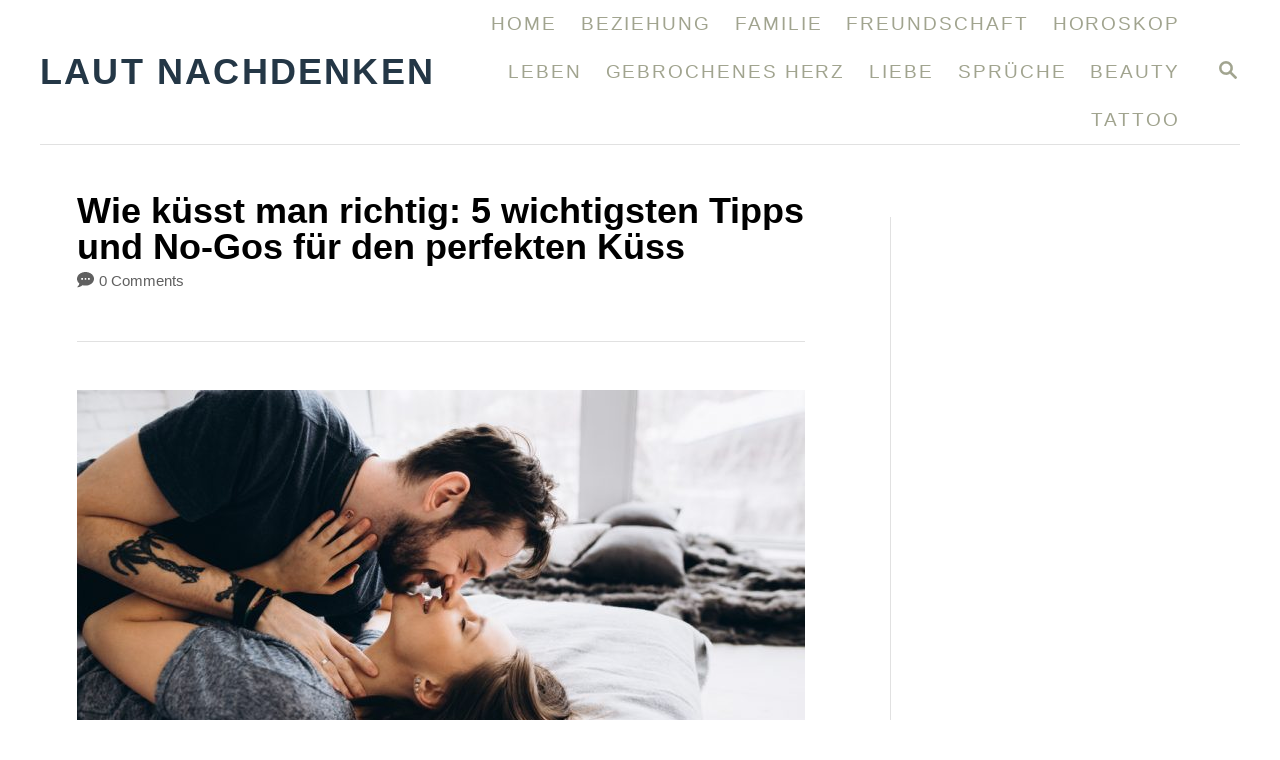

--- FILE ---
content_type: text/html; charset=UTF-8
request_url: https://lautnachdenken.de/wie-kusst-man-richtig/
body_size: 20639
content:
<!DOCTYPE html><html lang="en-US" prefix="og: https://ogp.me/ns#">
	<head>
				<meta charset="UTF-8">
		<meta name="viewport" content="width=device-width, initial-scale=1.0">
		<meta http-equiv="X-UA-Compatible" content="ie=edge">
		
<!-- Search Engine Optimization by Rank Math PRO - https://rankmath.com/ -->
<title>Wie küsst man richtig: 5 wichtigsten Tipps und No-Gos für den perfekten Küss</title>
<meta name="description" content="Wie küsst man richtig oder wichtiger, was kann man schief machen? Es ist gleich wichtig und beides in diesem Artikel."/>
<meta name="robots" content="follow, index, max-snippet:-1, max-video-preview:-1, max-image-preview:large"/>
<link rel="canonical" href="https://lautnachdenken.de/wie-kusst-man-richtig/" />
<meta property="og:locale" content="en_US" />
<meta property="og:type" content="article" />
<meta property="og:title" content="Wie küsst man richtig: 5 wichtigsten Tipps und No-Gos für den perfekten Küss" />
<meta property="og:description" content="Wie küsst man richtig oder wichtiger, was kann man schief machen? Es ist gleich wichtig und beides in diesem Artikel." />
<meta property="og:url" content="https://lautnachdenken.de/wie-kusst-man-richtig/" />
<meta property="og:site_name" content="Laut Nachdenken" />
<meta property="article:section" content="Dating" />
<meta property="og:updated_time" content="2023-01-27T09:29:17+00:00" />
<meta property="og:image" content="https://lautnachdenken.de/wp-content/uploads/2023/01/Wie-kusst-man-richtig-5.jpg" />
<meta property="og:image:secure_url" content="https://lautnachdenken.de/wp-content/uploads/2023/01/Wie-kusst-man-richtig-5.jpg" />
<meta property="og:image:width" content="924" />
<meta property="og:image:height" content="617" />
<meta property="og:image:alt" content="Wie küsst man richtig: 5 wichtigsten Tipps und No-Gos für den perfekten Küss" />
<meta property="og:image:type" content="image/jpeg" />
<meta property="article:published_time" content="2023-01-27T09:29:15+00:00" />
<meta property="article:modified_time" content="2023-01-27T09:29:17+00:00" />
<meta name="twitter:card" content="summary_large_image" />
<meta name="twitter:title" content="Wie küsst man richtig: 5 wichtigsten Tipps und No-Gos für den perfekten Küss" />
<meta name="twitter:description" content="Wie küsst man richtig oder wichtiger, was kann man schief machen? Es ist gleich wichtig und beides in diesem Artikel." />
<meta name="twitter:image" content="https://lautnachdenken.de/wp-content/uploads/2023/01/Wie-kusst-man-richtig-5.jpg" />
<meta name="twitter:label1" content="Written by" />
<meta name="twitter:data1" content="Tereza" />
<meta name="twitter:label2" content="Time to read" />
<meta name="twitter:data2" content="7 minutes" />
<script type="application/ld+json" class="rank-math-schema-pro">{"@context":"https://schema.org","@graph":[{"@type":"Organization","@id":"https://lautnachdenken.de/#organization","name":"BIT FAN doo"},{"@type":"WebSite","@id":"https://lautnachdenken.de/#website","url":"https://lautnachdenken.de","name":"Laut Nachdenken","alternateName":"Laut Nachdenken","publisher":{"@id":"https://lautnachdenken.de/#organization"},"inLanguage":"en-US"},{"@type":"ImageObject","@id":"https://lautnachdenken.de/wp-content/uploads/2023/01/Wie-kusst-man-richtig-5.jpg","url":"https://lautnachdenken.de/wp-content/uploads/2023/01/Wie-kusst-man-richtig-5.jpg","width":"924","height":"617","caption":"Wie k\u00fcsst man richtig: 5 wichtigsten Tipps und No-Gos f\u00fcr den perfekten K\u00fcss","inLanguage":"en-US"},{"@type":"BreadcrumbList","@id":"https://lautnachdenken.de/wie-kusst-man-richtig/#breadcrumb","itemListElement":[{"@type":"ListItem","position":"1","item":{"@id":"https://lautnachdenken.de","name":"Home"}},{"@type":"ListItem","position":"2","item":{"@id":"https://lautnachdenken.de/wie-kusst-man-richtig/","name":"Wie k\u00fcsst man richtig: 5 wichtigsten Tipps und No-Gos f\u00fcr den perfekten K\u00fcss"}}]},{"@type":"WebPage","@id":"https://lautnachdenken.de/wie-kusst-man-richtig/#webpage","url":"https://lautnachdenken.de/wie-kusst-man-richtig/","name":"Wie k\u00fcsst man richtig: 5 wichtigsten Tipps und No-Gos f\u00fcr den perfekten K\u00fcss","datePublished":"2023-01-27T09:29:15+00:00","dateModified":"2023-01-27T09:29:17+00:00","isPartOf":{"@id":"https://lautnachdenken.de/#website"},"primaryImageOfPage":{"@id":"https://lautnachdenken.de/wp-content/uploads/2023/01/Wie-kusst-man-richtig-5.jpg"},"inLanguage":"en-US","breadcrumb":{"@id":"https://lautnachdenken.de/wie-kusst-man-richtig/#breadcrumb"}},{"@type":"Person","@id":"https://lautnachdenken.de/author/tereza/","name":"Tereza","url":"https://lautnachdenken.de/author/tereza/","image":{"@type":"ImageObject","@id":"https://secure.gravatar.com/avatar/924b6accab908807683f4e976f2e03f77bcc2c1e83e8a9b6decfc0da59a8e327?s=96&amp;d=mm&amp;r=g","url":"https://secure.gravatar.com/avatar/924b6accab908807683f4e976f2e03f77bcc2c1e83e8a9b6decfc0da59a8e327?s=96&amp;d=mm&amp;r=g","caption":"Tereza","inLanguage":"en-US"},"worksFor":{"@id":"https://lautnachdenken.de/#organization"}},{"@type":"NewsArticle","headline":"Wie k\u00fcsst man richtig: 5 wichtigsten Tipps und No-Gos f\u00fcr den perfekten K\u00fcss","keywords":"Wie k\u00fcsst man richtig","datePublished":"2023-01-27T09:29:15+00:00","dateModified":"2023-01-27T09:29:17+00:00","author":{"@id":"https://lautnachdenken.de/author/tereza/","name":"Tereza"},"publisher":{"@id":"https://lautnachdenken.de/#organization"},"description":"Wie k\u00fcsst man richtig oder wichtiger, was kann man schief machen? Es ist gleich wichtig und beides in diesem Artikel.","copyrightYear":"2023","copyrightHolder":{"@id":"https://lautnachdenken.de/#organization"},"name":"Wie k\u00fcsst man richtig: 5 wichtigsten Tipps und No-Gos f\u00fcr den perfekten K\u00fcss","@id":"https://lautnachdenken.de/wie-kusst-man-richtig/#richSnippet","isPartOf":{"@id":"https://lautnachdenken.de/wie-kusst-man-richtig/#webpage"},"image":{"@id":"https://lautnachdenken.de/wp-content/uploads/2023/01/Wie-kusst-man-richtig-5.jpg"},"inLanguage":"en-US","mainEntityOfPage":{"@id":"https://lautnachdenken.de/wie-kusst-man-richtig/#webpage"}}]}</script>
<!-- /Rank Math WordPress SEO plugin -->

<link rel='dns-prefetch' href='//scripts.mediavine.com' />
<link rel='dns-prefetch' href='//plausible.io' />
<link rel='dns-prefetch' href='//www.googletagmanager.com' />
<link rel="alternate" type="application/rss+xml" title="Laut nachdenken &raquo; Feed" href="https://lautnachdenken.de/feed/" />
<link rel="alternate" type="application/rss+xml" title="Laut nachdenken &raquo; Comments Feed" href="https://lautnachdenken.de/comments/feed/" />
<link rel="alternate" type="application/rss+xml" title="Laut nachdenken &raquo; Wie küsst man richtig: 5 wichtigsten Tipps und No-Gos für den perfekten Küss Comments Feed" href="https://lautnachdenken.de/wie-kusst-man-richtig/feed/" />
<link rel="alternate" title="oEmbed (JSON)" type="application/json+oembed" href="https://lautnachdenken.de/wp-json/oembed/1.0/embed?url=https%3A%2F%2Flautnachdenken.de%2Fwie-kusst-man-richtig%2F" />
<link rel="alternate" title="oEmbed (XML)" type="text/xml+oembed" href="https://lautnachdenken.de/wp-json/oembed/1.0/embed?url=https%3A%2F%2Flautnachdenken.de%2Fwie-kusst-man-richtig%2F&#038;format=xml" />
<style type="text/css" id="mv-trellis-custom-css">:root{--mv-trellis-font-body:Verdana,Geneva,sans-serif;--mv-trellis-font-heading:Verdana,Geneva,sans-serif;--mv-trellis-font-size-ex-sm:0.917125rem;--mv-trellis-font-size-sm:1.203125rem;--mv-trellis-font-size:1.375rem;--mv-trellis-font-size-lg:1.546875rem;--mv-trellis-max-logo-size:75px;--mv-trellis-gutter-small:12px;--mv-trellis-gutter:24px;--mv-trellis-gutter-double:48px;--mv-trellis-gutter-large:48px;--mv-trellis-h1-font-color:#000000;--mv-trellis-h1-font-size:2.25rem;}</style><style id='wp-img-auto-sizes-contain-inline-css' type='text/css'>
img:is([sizes=auto i],[sizes^="auto," i]){contain-intrinsic-size:3000px 1500px}
/*# sourceURL=wp-img-auto-sizes-contain-inline-css */
</style>
<link rel='stylesheet' id='wp-block-library-css' href='https://lautnachdenken.de/wp-includes/css/dist/block-library/style.min.css?ver=6.9' type='text/css' media='all' />
<style id='wp-block-heading-inline-css' type='text/css'>
h1:where(.wp-block-heading).has-background,h2:where(.wp-block-heading).has-background,h3:where(.wp-block-heading).has-background,h4:where(.wp-block-heading).has-background,h5:where(.wp-block-heading).has-background,h6:where(.wp-block-heading).has-background{padding:1.25em 2.375em}h1.has-text-align-left[style*=writing-mode]:where([style*=vertical-lr]),h1.has-text-align-right[style*=writing-mode]:where([style*=vertical-rl]),h2.has-text-align-left[style*=writing-mode]:where([style*=vertical-lr]),h2.has-text-align-right[style*=writing-mode]:where([style*=vertical-rl]),h3.has-text-align-left[style*=writing-mode]:where([style*=vertical-lr]),h3.has-text-align-right[style*=writing-mode]:where([style*=vertical-rl]),h4.has-text-align-left[style*=writing-mode]:where([style*=vertical-lr]),h4.has-text-align-right[style*=writing-mode]:where([style*=vertical-rl]),h5.has-text-align-left[style*=writing-mode]:where([style*=vertical-lr]),h5.has-text-align-right[style*=writing-mode]:where([style*=vertical-rl]),h6.has-text-align-left[style*=writing-mode]:where([style*=vertical-lr]),h6.has-text-align-right[style*=writing-mode]:where([style*=vertical-rl]){rotate:180deg}
/*# sourceURL=https://lautnachdenken.de/wp-includes/blocks/heading/style.min.css */
</style>
<style id='wp-block-image-inline-css' type='text/css'>
.wp-block-image>a,.wp-block-image>figure>a{display:inline-block}.wp-block-image img{box-sizing:border-box;height:auto;max-width:100%;vertical-align:bottom}@media not (prefers-reduced-motion){.wp-block-image img.hide{visibility:hidden}.wp-block-image img.show{animation:show-content-image .4s}}.wp-block-image[style*=border-radius] img,.wp-block-image[style*=border-radius]>a{border-radius:inherit}.wp-block-image.has-custom-border img{box-sizing:border-box}.wp-block-image.aligncenter{text-align:center}.wp-block-image.alignfull>a,.wp-block-image.alignwide>a{width:100%}.wp-block-image.alignfull img,.wp-block-image.alignwide img{height:auto;width:100%}.wp-block-image .aligncenter,.wp-block-image .alignleft,.wp-block-image .alignright,.wp-block-image.aligncenter,.wp-block-image.alignleft,.wp-block-image.alignright{display:table}.wp-block-image .aligncenter>figcaption,.wp-block-image .alignleft>figcaption,.wp-block-image .alignright>figcaption,.wp-block-image.aligncenter>figcaption,.wp-block-image.alignleft>figcaption,.wp-block-image.alignright>figcaption{caption-side:bottom;display:table-caption}.wp-block-image .alignleft{float:left;margin:.5em 1em .5em 0}.wp-block-image .alignright{float:right;margin:.5em 0 .5em 1em}.wp-block-image .aligncenter{margin-left:auto;margin-right:auto}.wp-block-image :where(figcaption){margin-bottom:1em;margin-top:.5em}.wp-block-image.is-style-circle-mask img{border-radius:9999px}@supports ((-webkit-mask-image:none) or (mask-image:none)) or (-webkit-mask-image:none){.wp-block-image.is-style-circle-mask img{border-radius:0;-webkit-mask-image:url('data:image/svg+xml;utf8,<svg viewBox="0 0 100 100" xmlns="http://www.w3.org/2000/svg"><circle cx="50" cy="50" r="50"/></svg>');mask-image:url('data:image/svg+xml;utf8,<svg viewBox="0 0 100 100" xmlns="http://www.w3.org/2000/svg"><circle cx="50" cy="50" r="50"/></svg>');mask-mode:alpha;-webkit-mask-position:center;mask-position:center;-webkit-mask-repeat:no-repeat;mask-repeat:no-repeat;-webkit-mask-size:contain;mask-size:contain}}:root :where(.wp-block-image.is-style-rounded img,.wp-block-image .is-style-rounded img){border-radius:9999px}.wp-block-image figure{margin:0}.wp-lightbox-container{display:flex;flex-direction:column;position:relative}.wp-lightbox-container img{cursor:zoom-in}.wp-lightbox-container img:hover+button{opacity:1}.wp-lightbox-container button{align-items:center;backdrop-filter:blur(16px) saturate(180%);background-color:#5a5a5a40;border:none;border-radius:4px;cursor:zoom-in;display:flex;height:20px;justify-content:center;opacity:0;padding:0;position:absolute;right:16px;text-align:center;top:16px;width:20px;z-index:100}@media not (prefers-reduced-motion){.wp-lightbox-container button{transition:opacity .2s ease}}.wp-lightbox-container button:focus-visible{outline:3px auto #5a5a5a40;outline:3px auto -webkit-focus-ring-color;outline-offset:3px}.wp-lightbox-container button:hover{cursor:pointer;opacity:1}.wp-lightbox-container button:focus{opacity:1}.wp-lightbox-container button:focus,.wp-lightbox-container button:hover,.wp-lightbox-container button:not(:hover):not(:active):not(.has-background){background-color:#5a5a5a40;border:none}.wp-lightbox-overlay{box-sizing:border-box;cursor:zoom-out;height:100vh;left:0;overflow:hidden;position:fixed;top:0;visibility:hidden;width:100%;z-index:100000}.wp-lightbox-overlay .close-button{align-items:center;cursor:pointer;display:flex;justify-content:center;min-height:40px;min-width:40px;padding:0;position:absolute;right:calc(env(safe-area-inset-right) + 16px);top:calc(env(safe-area-inset-top) + 16px);z-index:5000000}.wp-lightbox-overlay .close-button:focus,.wp-lightbox-overlay .close-button:hover,.wp-lightbox-overlay .close-button:not(:hover):not(:active):not(.has-background){background:none;border:none}.wp-lightbox-overlay .lightbox-image-container{height:var(--wp--lightbox-container-height);left:50%;overflow:hidden;position:absolute;top:50%;transform:translate(-50%,-50%);transform-origin:top left;width:var(--wp--lightbox-container-width);z-index:9999999999}.wp-lightbox-overlay .wp-block-image{align-items:center;box-sizing:border-box;display:flex;height:100%;justify-content:center;margin:0;position:relative;transform-origin:0 0;width:100%;z-index:3000000}.wp-lightbox-overlay .wp-block-image img{height:var(--wp--lightbox-image-height);min-height:var(--wp--lightbox-image-height);min-width:var(--wp--lightbox-image-width);width:var(--wp--lightbox-image-width)}.wp-lightbox-overlay .wp-block-image figcaption{display:none}.wp-lightbox-overlay button{background:none;border:none}.wp-lightbox-overlay .scrim{background-color:#fff;height:100%;opacity:.9;position:absolute;width:100%;z-index:2000000}.wp-lightbox-overlay.active{visibility:visible}@media not (prefers-reduced-motion){.wp-lightbox-overlay.active{animation:turn-on-visibility .25s both}.wp-lightbox-overlay.active img{animation:turn-on-visibility .35s both}.wp-lightbox-overlay.show-closing-animation:not(.active){animation:turn-off-visibility .35s both}.wp-lightbox-overlay.show-closing-animation:not(.active) img{animation:turn-off-visibility .25s both}.wp-lightbox-overlay.zoom.active{animation:none;opacity:1;visibility:visible}.wp-lightbox-overlay.zoom.active .lightbox-image-container{animation:lightbox-zoom-in .4s}.wp-lightbox-overlay.zoom.active .lightbox-image-container img{animation:none}.wp-lightbox-overlay.zoom.active .scrim{animation:turn-on-visibility .4s forwards}.wp-lightbox-overlay.zoom.show-closing-animation:not(.active){animation:none}.wp-lightbox-overlay.zoom.show-closing-animation:not(.active) .lightbox-image-container{animation:lightbox-zoom-out .4s}.wp-lightbox-overlay.zoom.show-closing-animation:not(.active) .lightbox-image-container img{animation:none}.wp-lightbox-overlay.zoom.show-closing-animation:not(.active) .scrim{animation:turn-off-visibility .4s forwards}}@keyframes show-content-image{0%{visibility:hidden}99%{visibility:hidden}to{visibility:visible}}@keyframes turn-on-visibility{0%{opacity:0}to{opacity:1}}@keyframes turn-off-visibility{0%{opacity:1;visibility:visible}99%{opacity:0;visibility:visible}to{opacity:0;visibility:hidden}}@keyframes lightbox-zoom-in{0%{transform:translate(calc((-100vw + var(--wp--lightbox-scrollbar-width))/2 + var(--wp--lightbox-initial-left-position)),calc(-50vh + var(--wp--lightbox-initial-top-position))) scale(var(--wp--lightbox-scale))}to{transform:translate(-50%,-50%) scale(1)}}@keyframes lightbox-zoom-out{0%{transform:translate(-50%,-50%) scale(1);visibility:visible}99%{visibility:visible}to{transform:translate(calc((-100vw + var(--wp--lightbox-scrollbar-width))/2 + var(--wp--lightbox-initial-left-position)),calc(-50vh + var(--wp--lightbox-initial-top-position))) scale(var(--wp--lightbox-scale));visibility:hidden}}
/*# sourceURL=https://lautnachdenken.de/wp-includes/blocks/image/style.min.css */
</style>
<style id='wp-block-list-inline-css' type='text/css'>
ol,ul{box-sizing:border-box}:root :where(.wp-block-list.has-background){padding:1.25em 2.375em}
/*# sourceURL=https://lautnachdenken.de/wp-includes/blocks/list/style.min.css */
</style>
<style id='wp-block-paragraph-inline-css' type='text/css'>
.is-small-text{font-size:.875em}.is-regular-text{font-size:1em}.is-large-text{font-size:2.25em}.is-larger-text{font-size:3em}.has-drop-cap:not(:focus):first-letter{float:left;font-size:8.4em;font-style:normal;font-weight:100;line-height:.68;margin:.05em .1em 0 0;text-transform:uppercase}body.rtl .has-drop-cap:not(:focus):first-letter{float:none;margin-left:.1em}p.has-drop-cap.has-background{overflow:hidden}:root :where(p.has-background){padding:1.25em 2.375em}:where(p.has-text-color:not(.has-link-color)) a{color:inherit}p.has-text-align-left[style*="writing-mode:vertical-lr"],p.has-text-align-right[style*="writing-mode:vertical-rl"]{rotate:180deg}
/*# sourceURL=https://lautnachdenken.de/wp-includes/blocks/paragraph/style.min.css */
</style>
<style id='global-styles-inline-css' type='text/css'>
:root{--wp--preset--aspect-ratio--square: 1;--wp--preset--aspect-ratio--4-3: 4/3;--wp--preset--aspect-ratio--3-4: 3/4;--wp--preset--aspect-ratio--3-2: 3/2;--wp--preset--aspect-ratio--2-3: 2/3;--wp--preset--aspect-ratio--16-9: 16/9;--wp--preset--aspect-ratio--9-16: 9/16;--wp--preset--color--black: #000000;--wp--preset--color--cyan-bluish-gray: #abb8c3;--wp--preset--color--white: #ffffff;--wp--preset--color--pale-pink: #f78da7;--wp--preset--color--vivid-red: #cf2e2e;--wp--preset--color--luminous-vivid-orange: #ff6900;--wp--preset--color--luminous-vivid-amber: #fcb900;--wp--preset--color--light-green-cyan: #7bdcb5;--wp--preset--color--vivid-green-cyan: #00d084;--wp--preset--color--pale-cyan-blue: #8ed1fc;--wp--preset--color--vivid-cyan-blue: #0693e3;--wp--preset--color--vivid-purple: #9b51e0;--wp--preset--gradient--vivid-cyan-blue-to-vivid-purple: linear-gradient(135deg,rgb(6,147,227) 0%,rgb(155,81,224) 100%);--wp--preset--gradient--light-green-cyan-to-vivid-green-cyan: linear-gradient(135deg,rgb(122,220,180) 0%,rgb(0,208,130) 100%);--wp--preset--gradient--luminous-vivid-amber-to-luminous-vivid-orange: linear-gradient(135deg,rgb(252,185,0) 0%,rgb(255,105,0) 100%);--wp--preset--gradient--luminous-vivid-orange-to-vivid-red: linear-gradient(135deg,rgb(255,105,0) 0%,rgb(207,46,46) 100%);--wp--preset--gradient--very-light-gray-to-cyan-bluish-gray: linear-gradient(135deg,rgb(238,238,238) 0%,rgb(169,184,195) 100%);--wp--preset--gradient--cool-to-warm-spectrum: linear-gradient(135deg,rgb(74,234,220) 0%,rgb(151,120,209) 20%,rgb(207,42,186) 40%,rgb(238,44,130) 60%,rgb(251,105,98) 80%,rgb(254,248,76) 100%);--wp--preset--gradient--blush-light-purple: linear-gradient(135deg,rgb(255,206,236) 0%,rgb(152,150,240) 100%);--wp--preset--gradient--blush-bordeaux: linear-gradient(135deg,rgb(254,205,165) 0%,rgb(254,45,45) 50%,rgb(107,0,62) 100%);--wp--preset--gradient--luminous-dusk: linear-gradient(135deg,rgb(255,203,112) 0%,rgb(199,81,192) 50%,rgb(65,88,208) 100%);--wp--preset--gradient--pale-ocean: linear-gradient(135deg,rgb(255,245,203) 0%,rgb(182,227,212) 50%,rgb(51,167,181) 100%);--wp--preset--gradient--electric-grass: linear-gradient(135deg,rgb(202,248,128) 0%,rgb(113,206,126) 100%);--wp--preset--gradient--midnight: linear-gradient(135deg,rgb(2,3,129) 0%,rgb(40,116,252) 100%);--wp--preset--font-size--small: 13px;--wp--preset--font-size--medium: 20px;--wp--preset--font-size--large: 36px;--wp--preset--font-size--x-large: 42px;--wp--preset--spacing--20: 0.44rem;--wp--preset--spacing--30: 0.67rem;--wp--preset--spacing--40: 1rem;--wp--preset--spacing--50: 1.5rem;--wp--preset--spacing--60: 2.25rem;--wp--preset--spacing--70: 3.38rem;--wp--preset--spacing--80: 5.06rem;--wp--preset--shadow--natural: 6px 6px 9px rgba(0, 0, 0, 0.2);--wp--preset--shadow--deep: 12px 12px 50px rgba(0, 0, 0, 0.4);--wp--preset--shadow--sharp: 6px 6px 0px rgba(0, 0, 0, 0.2);--wp--preset--shadow--outlined: 6px 6px 0px -3px rgb(255, 255, 255), 6px 6px rgb(0, 0, 0);--wp--preset--shadow--crisp: 6px 6px 0px rgb(0, 0, 0);}:where(.is-layout-flex){gap: 0.5em;}:where(.is-layout-grid){gap: 0.5em;}body .is-layout-flex{display: flex;}.is-layout-flex{flex-wrap: wrap;align-items: center;}.is-layout-flex > :is(*, div){margin: 0;}body .is-layout-grid{display: grid;}.is-layout-grid > :is(*, div){margin: 0;}:where(.wp-block-columns.is-layout-flex){gap: 2em;}:where(.wp-block-columns.is-layout-grid){gap: 2em;}:where(.wp-block-post-template.is-layout-flex){gap: 1.25em;}:where(.wp-block-post-template.is-layout-grid){gap: 1.25em;}.has-black-color{color: var(--wp--preset--color--black) !important;}.has-cyan-bluish-gray-color{color: var(--wp--preset--color--cyan-bluish-gray) !important;}.has-white-color{color: var(--wp--preset--color--white) !important;}.has-pale-pink-color{color: var(--wp--preset--color--pale-pink) !important;}.has-vivid-red-color{color: var(--wp--preset--color--vivid-red) !important;}.has-luminous-vivid-orange-color{color: var(--wp--preset--color--luminous-vivid-orange) !important;}.has-luminous-vivid-amber-color{color: var(--wp--preset--color--luminous-vivid-amber) !important;}.has-light-green-cyan-color{color: var(--wp--preset--color--light-green-cyan) !important;}.has-vivid-green-cyan-color{color: var(--wp--preset--color--vivid-green-cyan) !important;}.has-pale-cyan-blue-color{color: var(--wp--preset--color--pale-cyan-blue) !important;}.has-vivid-cyan-blue-color{color: var(--wp--preset--color--vivid-cyan-blue) !important;}.has-vivid-purple-color{color: var(--wp--preset--color--vivid-purple) !important;}.has-black-background-color{background-color: var(--wp--preset--color--black) !important;}.has-cyan-bluish-gray-background-color{background-color: var(--wp--preset--color--cyan-bluish-gray) !important;}.has-white-background-color{background-color: var(--wp--preset--color--white) !important;}.has-pale-pink-background-color{background-color: var(--wp--preset--color--pale-pink) !important;}.has-vivid-red-background-color{background-color: var(--wp--preset--color--vivid-red) !important;}.has-luminous-vivid-orange-background-color{background-color: var(--wp--preset--color--luminous-vivid-orange) !important;}.has-luminous-vivid-amber-background-color{background-color: var(--wp--preset--color--luminous-vivid-amber) !important;}.has-light-green-cyan-background-color{background-color: var(--wp--preset--color--light-green-cyan) !important;}.has-vivid-green-cyan-background-color{background-color: var(--wp--preset--color--vivid-green-cyan) !important;}.has-pale-cyan-blue-background-color{background-color: var(--wp--preset--color--pale-cyan-blue) !important;}.has-vivid-cyan-blue-background-color{background-color: var(--wp--preset--color--vivid-cyan-blue) !important;}.has-vivid-purple-background-color{background-color: var(--wp--preset--color--vivid-purple) !important;}.has-black-border-color{border-color: var(--wp--preset--color--black) !important;}.has-cyan-bluish-gray-border-color{border-color: var(--wp--preset--color--cyan-bluish-gray) !important;}.has-white-border-color{border-color: var(--wp--preset--color--white) !important;}.has-pale-pink-border-color{border-color: var(--wp--preset--color--pale-pink) !important;}.has-vivid-red-border-color{border-color: var(--wp--preset--color--vivid-red) !important;}.has-luminous-vivid-orange-border-color{border-color: var(--wp--preset--color--luminous-vivid-orange) !important;}.has-luminous-vivid-amber-border-color{border-color: var(--wp--preset--color--luminous-vivid-amber) !important;}.has-light-green-cyan-border-color{border-color: var(--wp--preset--color--light-green-cyan) !important;}.has-vivid-green-cyan-border-color{border-color: var(--wp--preset--color--vivid-green-cyan) !important;}.has-pale-cyan-blue-border-color{border-color: var(--wp--preset--color--pale-cyan-blue) !important;}.has-vivid-cyan-blue-border-color{border-color: var(--wp--preset--color--vivid-cyan-blue) !important;}.has-vivid-purple-border-color{border-color: var(--wp--preset--color--vivid-purple) !important;}.has-vivid-cyan-blue-to-vivid-purple-gradient-background{background: var(--wp--preset--gradient--vivid-cyan-blue-to-vivid-purple) !important;}.has-light-green-cyan-to-vivid-green-cyan-gradient-background{background: var(--wp--preset--gradient--light-green-cyan-to-vivid-green-cyan) !important;}.has-luminous-vivid-amber-to-luminous-vivid-orange-gradient-background{background: var(--wp--preset--gradient--luminous-vivid-amber-to-luminous-vivid-orange) !important;}.has-luminous-vivid-orange-to-vivid-red-gradient-background{background: var(--wp--preset--gradient--luminous-vivid-orange-to-vivid-red) !important;}.has-very-light-gray-to-cyan-bluish-gray-gradient-background{background: var(--wp--preset--gradient--very-light-gray-to-cyan-bluish-gray) !important;}.has-cool-to-warm-spectrum-gradient-background{background: var(--wp--preset--gradient--cool-to-warm-spectrum) !important;}.has-blush-light-purple-gradient-background{background: var(--wp--preset--gradient--blush-light-purple) !important;}.has-blush-bordeaux-gradient-background{background: var(--wp--preset--gradient--blush-bordeaux) !important;}.has-luminous-dusk-gradient-background{background: var(--wp--preset--gradient--luminous-dusk) !important;}.has-pale-ocean-gradient-background{background: var(--wp--preset--gradient--pale-ocean) !important;}.has-electric-grass-gradient-background{background: var(--wp--preset--gradient--electric-grass) !important;}.has-midnight-gradient-background{background: var(--wp--preset--gradient--midnight) !important;}.has-small-font-size{font-size: var(--wp--preset--font-size--small) !important;}.has-medium-font-size{font-size: var(--wp--preset--font-size--medium) !important;}.has-large-font-size{font-size: var(--wp--preset--font-size--large) !important;}.has-x-large-font-size{font-size: var(--wp--preset--font-size--x-large) !important;}
/*# sourceURL=global-styles-inline-css */
</style>

<style id='classic-theme-styles-inline-css' type='text/css'>
/*! This file is auto-generated */
.wp-block-button__link{color:#fff;background-color:#32373c;border-radius:9999px;box-shadow:none;text-decoration:none;padding:calc(.667em + 2px) calc(1.333em + 2px);font-size:1.125em}.wp-block-file__button{background:#32373c;color:#fff;text-decoration:none}
/*# sourceURL=/wp-includes/css/classic-themes.min.css */
</style>
<link rel='stylesheet' id='wp-components-css' href='https://lautnachdenken.de/wp-includes/css/dist/components/style.min.css?ver=6.9' type='text/css' media='all' />
<link rel='stylesheet' id='common-css' href='https://lautnachdenken.de/wp-admin/css/common.min.css?ver=6.9' type='text/css' media='all' />
<link rel='stylesheet' id='forms-css' href='https://lautnachdenken.de/wp-admin/css/forms.min.css?ver=6.9' type='text/css' media='all' />
<link rel='stylesheet' id='wp-reset-editor-styles-css' href='https://lautnachdenken.de/wp-includes/css/dist/block-library/reset.min.css?ver=6.9' type='text/css' media='all' />
<link rel='stylesheet' id='wp-block-editor-content-css' href='https://lautnachdenken.de/wp-includes/css/dist/block-editor/content.min.css?ver=6.9' type='text/css' media='all' />
<link rel='stylesheet' id='wp-editor-classic-layout-styles-css' href='https://lautnachdenken.de/wp-includes/css/dist/edit-post/classic.min.css?ver=6.9' type='text/css' media='all' />
<link rel='stylesheet' id='wp-edit-blocks-css' href='https://lautnachdenken.de/wp-includes/css/dist/block-library/editor.min.css?ver=6.9' type='text/css' media='all' />
<link rel='stylesheet' id='pin-flights-plugin-css-css' href='https://lautnachdenken.de/wp-content/plugins/pin-flights-plugin/build/css/pfp-block.css?ver=1616702084' type='text/css' media='all' />
<link rel='stylesheet' id='mv-trellis-bamboo-css' href='https://lautnachdenken.de/wp-content/themes/bamboo-trellis/assets/dist/css/main.1.0.0.css?ver=1.0.0' type='text/css' media='all' />
				<script id="mv-trellis-localModel" data-cfasync="false">
					window.$adManagementConfig = window.$adManagementConfig || {};
					window.$adManagementConfig.web = window.$adManagementConfig.web || {};
					window.$adManagementConfig.web.localModel = {"optimize_mobile_pagespeed":true,"optimize_desktop_pagespeed":true,"content_selector":".mvt-content","footer_selector":"footer.footer","content_selector_mobile":".mvt-content","comments_selector":"","sidebar_atf_selector":"","sidebar_atf_position":"afterend","sidebar_btf_selector":".mv-sticky-slot","sidebar_btf_position":"beforeend","content_stop_selector":"","sidebar_btf_stop_selector":"footer.footer","custom_css":"","ad_box":true,"sidebar_minimum_width":"1190","native_html_templates":{"feed":"<aside class=\"mv-trellis-native-ad-feed\"><div class=\"native-ad-image\" style=\"min-height:180px;min-width:320px;\"><div style=\"display: none;\" data-native-size=\"[300, 250]\" data-native-type=\"video\"><\/div><div style=\"width:320px;height:180px;\" data-native-size=\"[320,180]\" data-native-type=\"image\"><\/div><\/div><div class=\"native-content\"><img class=\"native-icon\" data-native-type=\"icon\" style=\"max-height: 50px; width: auto;\"><h2 data-native-len=\"80\" data-native-d-len=\"120\" data-native-type=\"title\"><\/h2><div data-native-len=\"140\" data-native-d-len=\"340\" data-native-type=\"body\"><\/div><div class=\"cta-container\"><div data-native-type=\"sponsoredBy\"><\/div><a rel=\"nonopener sponsor\" data-native-type=\"clickUrl\" class=\"button article-read-more\"><span data-native-type=\"cta\"><\/span><\/a><\/div><\/div><\/aside>","content":"<aside class=\"mv-trellis-native-ad-content\"><div class=\"native-ad-image\"><div style=\"display: none;\" data-native-size=\"[300, 250]\" data-native-type=\"video\"><\/div><div data-native-size=\"[300,300]\" data-native-type=\"image\"><\/div><\/div><div class=\"native-content\"><img class=\"native-icon\" data-native-type=\"icon\" style=\"max-height: 50px; width: auto;\"><h2 data-native-len=\"80\" data-native-d-len=\"120\" data-native-type=\"title\"><\/h2><div data-native-len=\"140\" data-native-d-len=\"340\" data-native-type=\"body\"><\/div><div class=\"cta-container\"><div data-native-type=\"sponsoredBy\"><\/div><a data-native-type=\"clickUrl\" class=\"button article-read-more\"><span data-native-type=\"cta\"><\/span><\/a><\/div><\/div><\/aside>","sidebar":"<aside class=\"mv-trellis-native-ad-sidebar\"><div class=\"native-ad-image\"><div style=\"display: none;\" data-native-size=\"[300, 250]\" data-native-type=\"video\"><\/div><div data-native-size=\"[300,300]\" data-native-type=\"image\"><\/div><\/div><img class=\"native-icon\" data-native-type=\"icon\" style=\"max-height: 50px; width: auto;\"><h3 data-native-len=\"80\"><a rel=\"nonopener sponsor\" data-native-type=\"title\"><\/a><\/h3><div data-native-len=\"140\" data-native-d-len=\"340\" data-native-type=\"body\"><\/div><div data-native-type=\"sponsoredBy\"><\/div><a data-native-type=\"clickUrl\" class=\"button article-read-more\"><span data-native-type=\"cta\"><\/span><\/a><\/aside>","sticky_sidebar":"<aside class=\"mv-trellis-native-ad-sticky-sidebar\"><div class=\"native-ad-image\"><div style=\"display: none;\" data-native-size=\"[300, 250]\" data-native-type=\"video\"><\/div><div data-native-size=\"[300,300]\" data-native-type=\"image\"><\/div><\/div><img class=\"native-icon\" data-native-type=\"icon\" style=\"max-height: 50px; width: auto;\"><h3 data-native-len=\"80\" data-native-type=\"title\"><\/h3><div data-native-len=\"140\" data-native-d-len=\"340\" data-native-type=\"body\"><\/div><div data-native-type=\"sponsoredBy\"><\/div><a data-native-type=\"clickUrl\" class=\"button article-read-more\"><span data-native-type=\"cta\"><\/span><\/a><\/aside>","adhesion":"<aside class=\"mv-trellis-native-ad-adhesion\"><div data-native-size=\"[100,100]\" data-native-type=\"image\"><\/div><div class=\"native-content\"><img class=\"native-icon\" data-native-type=\"icon\" style=\"max-height: 50px; width: auto;\"><div data-native-type=\"sponsoredBy\"><\/div><h6 data-native-len=\"80\" data-native-d-len=\"120\" data-native-type=\"title\"><\/h6><\/div><div class=\"cta-container\"><a class=\"button article-read-more\" data-native-type=\"clickUrl\"><span data-native-type=\"cta\"><\/span><\/a><\/div><\/aside>"}};
				</script>
			<script type="text/javascript" id="wp-hooks-js" class="mv-trellis-script" src="https://lautnachdenken.de/wp-includes/js/dist/hooks.min.js?ver=dd5603f07f9220ed27f1" defer data-noptimize data-handle="wp-hooks"></script>
<script type="text/javascript" id="wp-i18n-js" class="mv-trellis-script" src="https://lautnachdenken.de/wp-includes/js/dist/i18n.min.js?ver=c26c3dc7bed366793375" defer data-noptimize data-handle="wp-i18n"></script>
<script type="text/javascript" id="wp-i18n-js-after">
/* <![CDATA[ */
wp.i18n.setLocaleData( { 'text direction\u0004ltr': [ 'ltr' ] } );
//# sourceURL=wp-i18n-js-after
/* ]]> */
</script>
<script type="text/javascript" async="async" data-noptimize="1" data-cfasync="false" src="https://scripts.mediavine.com/tags/laut-nachdenken.js?ver=6.9" id="mv-script-wrapper-js"></script>
<script type="text/javascript" defer data-domain='lautnachdenken.de' data-api='https://plausible.io/api/event' data-cfasync='false' src="https://plausible.io/js/plausible.outbound-links.js?ver=2.1.4" id="plausible"></script>
<script type="text/javascript" id="plausible-analytics-js-after">
/* <![CDATA[ */
window.plausible = window.plausible || function() { (window.plausible.q = window.plausible.q || []).push(arguments) }
//# sourceURL=plausible-analytics-js-after
/* ]]> */
</script>
<script type="text/javascript" id="ga/js-js" class="mv-trellis-script" src="https://www.googletagmanager.com/gtag/js?id=UA-63937514-13" defer data-noptimize data-handle="ga/js"></script>
<link rel="https://api.w.org/" href="https://lautnachdenken.de/wp-json/" /><link rel="alternate" title="JSON" type="application/json" href="https://lautnachdenken.de/wp-json/wp/v2/posts/17484" /><link rel="EditURI" type="application/rsd+xml" title="RSD" href="https://lautnachdenken.de/xmlrpc.php?rsd" />
<link rel='shortlink' href='https://lautnachdenken.de/?p=17484' />
<meta name="description" content="Wie k&uuml;sst man richtig, ohne dass es sich cringe anf&uuml;hlt? Kein Meister ist vom Himmel gefallen und mach dir deswegen keine Sorgen. Alles, was der &hellip;">
<meta name="p:domain_verify" content="85576376dd2f2a92968499f3ecd75188"/>
<meta name="google-site-verification" content="VFushnLTEmJpaxmdtLxPIDUWyO-rvAflrPRJawq_9_8" />
<meta name="ahrefs-site-verification" content="8dda365dc7e176886cb9392d9a5ffd6de64737dee3f816dd5a794cbae546417a">
<!-- Meta Pixel Code -->
<script>
  !function(f,b,e,v,n,t,s)
  {if(f.fbq)return;n=f.fbq=function(){n.callMethod?
  n.callMethod.apply(n,arguments):n.queue.push(arguments)};
  if(!f._fbq)f._fbq=n;n.push=n;n.loaded=!0;n.version='2.0';
  n.queue=[];t=b.createElement(e);t.async=!0;
  t.src=v;s=b.getElementsByTagName(e)[0];
  s.parentNode.insertBefore(t,s)}(window, document,'script',
  'https://connect.facebook.net/en_US/fbevents.js');
  fbq('init', '944423123266206');
  fbq('track', 'PageView');
</script>
<noscript><img height="1" width="1" style="display:none"
  src="https://www.facebook.com/tr?id=944423123266206&ev=PageView&noscript=1"
/></noscript>
<!-- End Meta Pixel Code --><meta name='plausible-analytics-version' content='2.1.4' />
<style type="text/css" id="mv-trellis-native-ads-css">:root{--mv-trellis-color-native-ad-background: var(--mv-trellis-color-background-accent,#fafafa);}[class*="mv-trellis-native-ad"]{display:flex;flex-direction:column;text-align:center;align-items:center;padding:10px;margin:15px 0;border-top:1px solid #eee;border-bottom:1px solid #eee;background-color:var(--mv-trellis-color-native-ad-background,#fafafa)}[class*="mv-trellis-native-ad"] [data-native-type="image"]{background-repeat:no-repeat;background-size:cover;background-position:center center;}[class*="mv-trellis-native-ad"] [data-native-type="sponsoredBy"]{font-size:0.875rem;text-decoration:none;transition:color .3s ease-in-out,background-color .3s ease-in-out;}[class*="mv-trellis-native-ad"] [data-native-type="title"]{line-height:1;margin:10px 0;max-width:100%;text-decoration:none;transition:color .3s ease-in-out,background-color .3s ease-in-out;}[class*="mv-trellis-native-ad"] [data-native-type="title"],[class*="mv-trellis-native-ad"] [data-native-type="sponsoredBy"]{color:var(--mv-trellis-color-link)}[class*="mv-trellis-native-ad"] [data-native-type="title"]:hover,[class*="mv-trellis-native-ad"] [data-native-type="sponsoredBy"]:hover{color:var(--mv-trellis-color-link-hover)}[class*="mv-trellis-native-ad"] [data-native-type="body"]{max-width:100%;}[class*="mv-trellis-native-ad"] .article-read-more{display:inline-block;font-size:0.875rem;line-height:1.25;margin-left:0px;margin-top:10px;padding:10px 20px;text-align:right;text-decoration:none;text-transform:uppercase;}@media only screen and (min-width:600px){.mv-trellis-native-ad-feed,.mv-trellis-native-ad-content{flex-direction:row;padding:0;text-align:left;}.mv-trellis-native-ad-feed .native-content,.mv-trellis-native-ad-content{padding:10px}}.mv-trellis-native-ad-feed [data-native-type="image"]{max-width:100%;height:auto;}.mv-trellis-native-ad-feed .cta-container,.mv-trellis-native-ad-content .cta-container{display:flex;flex-direction:column;align-items:center;}@media only screen and (min-width:600px){.mv-trellis-native-ad-feed .cta-container,.mv-trellis-native-ad-content .cta-container{flex-direction:row;align-items: flex-end;justify-content:space-between;}}@media only screen and (min-width:600px){.mv-trellis-native-ad-content{padding:0;}.mv-trellis-native-ad-content .native-content{max-width:calc(100% - 300px);padding:15px;}}.mv-trellis-native-ad-content [data-native-type="image"]{height:300px;max-width:100%;width:300px;}.mv-trellis-native-ad-sticky-sidebar,.mv-trellis-native-ad-sidebar{font-size:var(--mv-trellis-font-size-sm,0.875rem);margin:20px 0;max-width:300px;padding:0 0 var(--mv-trellis-gutter,20px);}.mv-trellis-native-ad-sticky-sidebar [data-native-type="image"],.mv-trellis-native-ad-sticky-sidebar [data-native-type="image"]{height:300px;margin:0 auto;max-width:100%;width:300px;}.mv-trellis-native-ad-sticky-sidebar [data-native-type="body"]{padding:0 var(--mv-trellis-gutter,20px);}.mv-trellis-native-ad-sticky-sidebar [data-native-type="sponsoredBy"],.mv-trellis-native-ad-sticky-sidebar [data-native-type="sponsoredBy"]{display:inline-block}.mv-trellis-native-ad-sticky-sidebar h3,.mv-trellis-native-ad-sidebar h3 [data-native-type="title"]{margin:15px auto;width:300px;}.mv-trellis-native-ad-adhesion{background-color:transparent;flex-direction:row;height:90px;margin:0;padding:0 20px;}.mv-trellis-native-ad-adhesion [data-native-type="image"]{height:120px;margin:0 auto;max-width:100%;transform:translateY(-20px);width:120px;}.mv-trellis-native-ad-adhesion [data-native-type="sponsoredBy"],.mv-trellis-native-ad-adhesion  .article-read-more{font-size:0.75rem;}.mv-trellis-native-ad-adhesion [data-native-type="title"]{font-size:1rem;}.mv-trellis-native-ad-adhesion .native-content{display:flex;flex-direction:column;justify-content:center;padding:0 10px;text-align:left;}.mv-trellis-native-ad-adhesion .cta-container{display:flex;align-items:center;}</style>			<meta name="theme-color" content="#243746"/>
			<link rel="manifest" href="https://lautnachdenken.de/manifest">
		<meta name="generator" content="Elementor 3.25.10; features: additional_custom_breakpoints, e_optimized_control_loading; settings: css_print_method-external, google_font-enabled, font_display-auto">
			<style>
				.e-con.e-parent:nth-of-type(n+4):not(.e-lazyloaded):not(.e-no-lazyload),
				.e-con.e-parent:nth-of-type(n+4):not(.e-lazyloaded):not(.e-no-lazyload) * {
					background-image: none !important;
				}
				@media screen and (max-height: 1024px) {
					.e-con.e-parent:nth-of-type(n+3):not(.e-lazyloaded):not(.e-no-lazyload),
					.e-con.e-parent:nth-of-type(n+3):not(.e-lazyloaded):not(.e-no-lazyload) * {
						background-image: none !important;
					}
				}
				@media screen and (max-height: 640px) {
					.e-con.e-parent:nth-of-type(n+2):not(.e-lazyloaded):not(.e-no-lazyload),
					.e-con.e-parent:nth-of-type(n+2):not(.e-lazyloaded):not(.e-no-lazyload) * {
						background-image: none !important;
					}
				}
			</style>
					<style type="text/css" id="wp-custom-css">
			p { 
font-size:20px; 
} 		</style>
					<link rel='stylesheet' id='lwptoc-main-css' href='https://lautnachdenken.de/wp-content/plugins/luckywp-table-of-contents/front/assets/main.min.css?ver=2.1.9' type='text/css' media='all' />
</head>
	<body class="wp-singular post-template-default single single-post postid-17484 single-format-standard wp-theme-mediavine-trellis wp-child-theme-bamboo-trellis mvt-no-js bamboo bamboo-trellis elementor-default elementor-kit-12762">
				<a href="#content" class="screen-reader-text">Skip to Content</a>

		<div class="before-content">
						<header class="header">
	<div class="wrapper wrapper-header">
				<div class="header-container">
			<button class="search-toggle">
	<span class="screen-reader-text">Search</span>
	<svg version="1.1" xmlns="http://www.w3.org/2000/svg" height="24" width="24" viewBox="0 0 12 12" class="magnifying-glass">
		<title>Magnifying Glass</title>
		<path d="M10.37 9.474L7.994 7.1l-.17-.1a3.45 3.45 0 0 0 .644-2.01A3.478 3.478 0 1 0 4.99 8.47c.75 0 1.442-.24 2.01-.648l.098.17 2.375 2.373c.19.188.543.142.79-.105s.293-.6.104-.79zm-5.38-2.27a2.21 2.21 0 1 1 2.21-2.21A2.21 2.21 0 0 1 4.99 7.21z"></path>
	</svg>
</button>
<div id="search-container">
	<form role="search" method="get" class="searchform" action="https://lautnachdenken.de/">
	<label>
		<span class="screen-reader-text">Search for:</span>
		<input type="search" class="search-field"
			placeholder="Enter search keywords"
			value="" name="s"
			title="Search for:" />
	</label>
	<input type="submit" class="search-submit" value="Search" />
</form>
	<button class="search-close">
		<span class="screen-reader-text">Close Search</span>
		&times;
	</button>
</div>
			<a href="https://lautnachdenken.de/" title="Laut nachdenken" class="header-logo"><span class="header-logo-text">Laut nachdenken</span></a>			<div class="nav">
	<div class="wrapper nav-wrapper">
						<button class="nav-toggle" aria-label="Menu"><svg xmlns="http://www.w3.org/2000/svg" viewBox="0 0 32 32" width="32px" height="32px">
	<path d="M4,10h24c1.104,0,2-0.896,2-2s-0.896-2-2-2H4C2.896,6,2,6.896,2,8S2.896,10,4,10z M28,14H4c-1.104,0-2,0.896-2,2  s0.896,2,2,2h24c1.104,0,2-0.896,2-2S29.104,14,28,14z M28,22H4c-1.104,0-2,0.896-2,2s0.896,2,2,2h24c1.104,0,2-0.896,2-2  S29.104,22,28,22z"></path>
</svg>
</button>
				<nav id="primary-nav" class="nav-container nav-closed"><ul id="menu-menu-1" class="nav-list"><li id="menu-item-10" class="menu-item menu-item-type-custom menu-item-object-custom menu-item-home menu-item-10"><a href="https://lautnachdenken.de/"><span>Home</span></a></li>
<li id="menu-item-12" class="menu-item menu-item-type-taxonomy menu-item-object-category menu-item-has-children menu-item-12"><a href="https://lautnachdenken.de/category/beziehung/"><span>Beziehung</span><span class="toggle-sub-menu">&pr;</span></a>
<ul class="sub-menu">
	<li id="menu-item-147" class="menu-item menu-item-type-taxonomy menu-item-object-category menu-item-147"><a href="https://lautnachdenken.de/category/beziehung/betrug/">Betrug</a></li>
	<li id="menu-item-148" class="menu-item menu-item-type-taxonomy menu-item-object-category menu-item-148"><a href="https://lautnachdenken.de/category/beziehung/dating/">Dating</a></li>
	<li id="menu-item-149" class="menu-item menu-item-type-taxonomy menu-item-object-category menu-item-149"><a href="https://lautnachdenken.de/category/beziehung/ehe/">Ehe</a></li>
	<li id="menu-item-150" class="menu-item menu-item-type-taxonomy menu-item-object-category menu-item-150"><a href="https://lautnachdenken.de/category/beziehung/fernbeziehungen/">Fernbeziehungen</a></li>
	<li id="menu-item-151" class="menu-item menu-item-type-taxonomy menu-item-object-category menu-item-151"><a href="https://lautnachdenken.de/category/beziehung/komplizierte-beziehung/">Komplizierte Beziehung</a></li>
</ul>
</li>
<li id="menu-item-13" class="menu-item menu-item-type-taxonomy menu-item-object-category menu-item-has-children menu-item-13"><a href="https://lautnachdenken.de/category/familie/"><span>Familie</span><span class="toggle-sub-menu">&pr;</span></a>
<ul class="sub-menu">
	<li id="menu-item-152" class="menu-item menu-item-type-taxonomy menu-item-object-category menu-item-152"><a href="https://lautnachdenken.de/category/familie/gluckliche-familie/">Glückliche Familie</a></li>
	<li id="menu-item-153" class="menu-item menu-item-type-taxonomy menu-item-object-category menu-item-153"><a href="https://lautnachdenken.de/category/familie/ungesunde-familienverhaltnisse/">Ungesunde Familienverhältnisse</a></li>
</ul>
</li>
<li id="menu-item-14" class="menu-item menu-item-type-taxonomy menu-item-object-category menu-item-has-children menu-item-14"><a href="https://lautnachdenken.de/category/freundschaft/"><span>Freundschaft</span><span class="toggle-sub-menu">&pr;</span></a>
<ul class="sub-menu">
	<li id="menu-item-155" class="menu-item menu-item-type-taxonomy menu-item-object-category menu-item-155"><a href="https://lautnachdenken.de/category/freundschaft/spruche-zur-freundschaft/">Sprüche zur Freundschaft</a></li>
	<li id="menu-item-156" class="menu-item menu-item-type-taxonomy menu-item-object-category menu-item-156"><a href="https://lautnachdenken.de/category/freundschaft/wahre-freundschaft/">Wahre Freundschaft</a></li>
</ul>
</li>
<li id="menu-item-15" class="menu-item menu-item-type-taxonomy menu-item-object-category menu-item-has-children menu-item-15"><a href="https://lautnachdenken.de/category/horoskop/"><span>Horoskop</span><span class="toggle-sub-menu">&pr;</span></a>
<ul class="sub-menu">
	<li id="menu-item-158" class="menu-item menu-item-type-taxonomy menu-item-object-category menu-item-158"><a href="https://lautnachdenken.de/category/horoskop/engelszahlen/">Engelszahlen</a></li>
</ul>
</li>
<li id="menu-item-16" class="menu-item menu-item-type-taxonomy menu-item-object-category menu-item-has-children menu-item-16"><a href="https://lautnachdenken.de/category/leben/"><span>Leben</span><span class="toggle-sub-menu">&pr;</span></a>
<ul class="sub-menu">
	<li id="menu-item-159" class="menu-item menu-item-type-taxonomy menu-item-object-category menu-item-159"><a href="https://lautnachdenken.de/category/leben/angst/">Angst</a></li>
	<li id="menu-item-160" class="menu-item menu-item-type-taxonomy menu-item-object-category menu-item-160"><a href="https://lautnachdenken.de/category/leben/depression/">Depression</a></li>
	<li id="menu-item-161" class="menu-item menu-item-type-taxonomy menu-item-object-category menu-item-161"><a href="https://lautnachdenken.de/category/leben/narzissmus/">Narzissmus</a></li>
	<li id="menu-item-162" class="menu-item menu-item-type-taxonomy menu-item-object-category menu-item-162"><a href="https://lautnachdenken.de/category/leben/single-leben/">Single-Leben</a></li>
	<li id="menu-item-163" class="menu-item menu-item-type-taxonomy menu-item-object-category menu-item-163"><a href="https://lautnachdenken.de/category/leben/starke-frau/">Starke Frau</a></li>
</ul>
</li>
<li id="menu-item-157" class="menu-item menu-item-type-taxonomy menu-item-object-category menu-item-157"><a href="https://lautnachdenken.de/category/gebrochenes-herz/"><span>Gebrochenes Herz</span></a></li>
<li id="menu-item-17" class="menu-item menu-item-type-taxonomy menu-item-object-category menu-item-has-children menu-item-17"><a href="https://lautnachdenken.de/category/liebe/"><span>Liebe</span><span class="toggle-sub-menu">&pr;</span></a>
<ul class="sub-menu">
	<li id="menu-item-164" class="menu-item menu-item-type-taxonomy menu-item-object-category menu-item-164"><a href="https://lautnachdenken.de/category/liebe/harte-liebe/">Harte Liebe</a></li>
	<li id="menu-item-165" class="menu-item menu-item-type-taxonomy menu-item-object-category menu-item-165"><a href="https://lautnachdenken.de/category/liebe/liebesgeschichte/">Liebesgeschichte</a></li>
	<li id="menu-item-166" class="menu-item menu-item-type-taxonomy menu-item-object-category menu-item-166"><a href="https://lautnachdenken.de/category/liebe/selbstliebe/">Selbstliebe</a></li>
	<li id="menu-item-167" class="menu-item menu-item-type-taxonomy menu-item-object-category menu-item-167"><a href="https://lautnachdenken.de/category/liebe/wahre-liebe/">Wahre Liebe</a></li>
</ul>
</li>
<li id="menu-item-18" class="menu-item menu-item-type-taxonomy menu-item-object-category menu-item-18"><a href="https://lautnachdenken.de/category/spruche/"><span>Sprüche</span></a></li>
<li id="menu-item-35140" class="menu-item menu-item-type-taxonomy menu-item-object-category menu-item-has-children menu-item-35140"><a href="https://lautnachdenken.de/category/beauty/"><span>Beauty</span><span class="toggle-sub-menu">&pr;</span></a>
<ul class="sub-menu">
	<li id="menu-item-35141" class="menu-item menu-item-type-taxonomy menu-item-object-category menu-item-35141"><a href="https://lautnachdenken.de/category/beauty/frisuren/">Frisuren</a></li>
	<li id="menu-item-35142" class="menu-item menu-item-type-taxonomy menu-item-object-category menu-item-35142"><a href="https://lautnachdenken.de/category/beauty/make-up/">Make-up</a></li>
	<li id="menu-item-35143" class="menu-item menu-item-type-taxonomy menu-item-object-category menu-item-35143"><a href="https://lautnachdenken.de/category/beauty/nageldesign/">Nageldesign</a></li>
</ul>
</li>
<li id="menu-item-35144" class="menu-item menu-item-type-taxonomy menu-item-object-category menu-item-35144"><a href="https://lautnachdenken.de/category/tattoo/"><span>Tattoo</span></a></li>
</ul></nav>	</div>
</div>
		</div>
			</div>
</header>
					</div>
		
	<!-- Main Content Section -->
	<div class="content">
		<div class="wrapper wrapper-content">
						<main id="content" class="content-container">
				
		<article id="post-17484" class="article-post article post-17484 post type-post status-publish format-standard has-post-thumbnail hentry category-dating-2 mv-content-wrapper">

			<header class="entry-header header-singular wrapper">
		<h1 class="entry-title article-heading">Wie küsst man richtig: 5 wichtigsten Tipps und No-Gos für den perfekten Küss</h1>
	<div class="article-meta post-meta-wrapper post-meta-single post-meta-single-top no-author-meta">
			<div id="comment-count" class="meta-element meta-wrapper">
			<div>
				<svg color="primary" viewBox="0 0 26 30" xmlns="http://www.w3.org/2000/svg" class="Base__SVG-d3bqvy-0 iaVtqo" style="color: rgb(0, 0, 0); font-family: &quot;Proxima Nova&quot;, -apple-system, system-ui, system-ui, &quot;Segoe UI&quot;, Helvetica, Arial, sans-serif, &quot;Apple Color Emoji&quot;, &quot;Segoe UI Emoji&quot;, &quot;Segoe UI Symbol&quot;; height: 20px; transition: all 0.2s ease 0s; width: auto; word-break: break-word;">
	<path d="M6.5 11.5h2.6V8.944H6.5V11.5zm5.2 0h2.6V8.944h-2.6V11.5zm5.2 0h2.6V8.944h-2.6V11.5zM13 0c7.15 0 13 4.574 13 10.222s-5.85 10.222-13 10.222c-1.612 0-3.159-.23-4.589-.638C4.615 23 0 23 0 23c3.029-2.977 3.51-4.983 3.575-5.75C1.365 15.423 0 12.944 0 10.222 0 4.574 5.85 0 13 0z" fill-rule="evenodd" class="" style="color: rgb(0, 0, 0); font-family: &quot;Proxima Nova&quot;, -apple-system, system-ui, system-ui, &quot;Segoe UI&quot;, Helvetica, Arial, sans-serif, &quot;Apple Color Emoji&quot;, &quot;Segoe UI Emoji&quot;, &quot;Segoe UI Symbol&quot;; word-break: break-word;"></path>
</svg>				0 Comments			</div>
		</div>
		</div>

</header>
<figure class="post-thumbnail"><style>img#mv-trellis-img-1::before{padding-top:56.318681318681%; }img#mv-trellis-img-1{display:block;}</style><noscript><img src="https://lautnachdenken.de/wp-content/uploads/2023/01/Wie-kusst-man-richtig-5-728x410.jpg" srcset="https://lautnachdenken.de/wp-content/uploads/2023/01/Wie-kusst-man-richtig-5-728x410.jpg 728w, https://lautnachdenken.de/wp-content/uploads/2023/01/Wie-kusst-man-richtig-5-480x270.jpg 480w, https://lautnachdenken.de/wp-content/uploads/2023/01/Wie-kusst-man-richtig-5-320x180.jpg 320w" sizes="(max-width: 760px) calc(100vw - 48px), 720px" class="size-mv_trellis_16x9_high_res size-ratio-mv_trellis_16x9 wp-image-17602 article-featured-img aligncenter" alt="Wie k&uuml;sst man richtig: 5 wichtigsten Tipps und No-Gos f&uuml;r den perfekten K&uuml;ss" height="410" width="728"></noscript><img src="data:image/svg+xml,%3Csvg%20xmlns='http://www.w3.org/2000/svg'%20viewBox='0%200%20728%20410'%3E%3Crect%20width='728'%20height='410'%20style='fill:%23e3e3e3'/%3E%3C/svg%3E" sizes="(max-width: 760px) calc(100vw - 48px), 720px" class="size-mv_trellis_16x9_high_res size-ratio-mv_trellis_16x9 wp-image-17602 article-featured-img aligncenter eager-load" alt="Wie k&uuml;sst man richtig: 5 wichtigsten Tipps und No-Gos f&uuml;r den perfekten K&uuml;ss" height="410" width="728" data-pin-media="https://lautnachdenken.de/wp-content/uploads/2023/01/Wie-kusst-man-richtig-5.jpg" id="mv-trellis-img-1" loading="eager" data-src="https://lautnachdenken.de/wp-content/uploads/2023/01/Wie-kusst-man-richtig-5-728x410.jpg" data-srcset="https://lautnachdenken.de/wp-content/uploads/2023/01/Wie-kusst-man-richtig-5-728x410.jpg 728w, https://lautnachdenken.de/wp-content/uploads/2023/01/Wie-kusst-man-richtig-5-480x270.jpg 480w, https://lautnachdenken.de/wp-content/uploads/2023/01/Wie-kusst-man-richtig-5-320x180.jpg 320w" data-svg="1" data-trellis-processed="1"></figure>
			<div class="entry-content mvt-content">
				<style>img#mv-trellis-img-2::before{padding-top:100%; }img#mv-trellis-img-2{display:block;}img#mv-trellis-img-3::before{padding-top:100%; }img#mv-trellis-img-3{display:block;}img#mv-trellis-img-4::before{padding-top:100%; }img#mv-trellis-img-4{display:block;}img#mv-trellis-img-5::before{padding-top:100%; }img#mv-trellis-img-5{display:block;}</style>
<p>Wie k&uuml;sst man richtig, ohne dass es sich cringe anf&uuml;hlt? Kein Meister ist vom Himmel gefallen und mach dir deswegen keine Sorgen. Alles, was der Mensch wei&szlig;, ist gelernt, so ist es auch mit dem K&uuml;ssen. </p>



<p>Deswegen haben wir f&uuml;r dich die wichtigsten Tipps vorbereitet, die dir nur reinen Genuss geben werden, statt Spannung oder Angst. Damit du nicht aus deinen eigenen Fehlern lernen m&uuml;sst, findest du hier die h&auml;ufigsten No-Gos beim K&uuml;ssen, die dich einer unangenehmen Situation retten werden. </p>



<div class="lwptoc lwptoc-autoWidth lwptoc-baseItems lwptoc-light lwptoc-notInherit" data-smooth-scroll="1" data-smooth-scroll-offset="24"><div class="lwptoc_i">    <div class="lwptoc_header">
        <b class="lwptoc_title">Contents</b>                    <span class="lwptoc_toggle">
                <a href="#" class="lwptoc_toggle_label" data-label="hide">show</a>            </span>
            </div>
<div class="lwptoc_items" style="display:none;">
    <div class="lwptoc_itemWrap"><div class="lwptoc_item">    <a href="#Vorbereitung_macht_den_Meister_Entspannt_sein_ist_die_Voraussetzung">
                    <span class="lwptoc_item_number">1</span>
                <span class="lwptoc_item_label">Vorbereitung macht den Meister: Entspannt sein ist die Voraussetzung</span>
    </a>
    </div><div class="lwptoc_item">    <a href="#Tipp_1_Sei_entspannt">
                    <span class="lwptoc_item_number">2</span>
                <span class="lwptoc_item_label">Tipp 1: Sei entspannt</span>
    </a>
    </div><div class="lwptoc_item">    <a href="#Tipp_2_Die_Zunge_kommt_ins_Spiel">
                    <span class="lwptoc_item_number">3</span>
                <span class="lwptoc_item_label">Tipp 2: Die Zunge kommt ins Spiel</span>
    </a>
    </div><div class="lwptoc_item">    <a href="#Tipp_3_Nutz_deine_Korpersprache_richtig">
                    <span class="lwptoc_item_number">4</span>
                <span class="lwptoc_item_label">Tipp 3: Nutz deine K&ouml;rpersprache richtig</span>
    </a>
    </div><div class="lwptoc_item">    <a href="#Tipp_4_Nicht_nur_an_die_Lippen_denken">
                    <span class="lwptoc_item_number">5</span>
                <span class="lwptoc_item_label">Tipp 4: Nicht nur an die Lippen denken</span>
    </a>
    </div><div class="lwptoc_item">    <a href="#Tipp_5_Augen_zu_fur_das_volle_Erlebnis">
                    <span class="lwptoc_item_number">6</span>
                <span class="lwptoc_item_label">Tipp 5: Augen zu f&uuml;r das volle Erlebnis</span>
    </a>
    </div><div class="lwptoc_item">    <a href="#Wie_kusst_man_richtig_die_No-Gos">
                    <span class="lwptoc_item_number">7</span>
                <span class="lwptoc_item_label">Wie k&uuml;sst man richtig: die No-Gos</span>
    </a>
    <div class="lwptoc_itemWrap"><div class="lwptoc_item">    <a href="#1_Frischer_Atem_und_Hygiene_muss_es_sein">
                    <span class="lwptoc_item_number">7.1</span>
                <span class="lwptoc_item_label">1. Frischer Atem und Hygiene muss es sein</span>
    </a>
    </div><div class="lwptoc_item">    <a href="#2_Nasser_Kuss_ist_kein_guter_Kuss">
                    <span class="lwptoc_item_number">7.2</span>
                <span class="lwptoc_item_label">2. Nasser Kuss ist kein guter Kuss</span>
    </a>
    </div><div class="lwptoc_item">    <a href="#3_Zu_viel_Zunge_verdirbt_den_Spas">
                    <span class="lwptoc_item_number">7.3</span>
                <span class="lwptoc_item_label">3. Zu viel Zunge verdirbt den Spa&szlig;</span>
    </a>
    </div><div class="lwptoc_item">    <a href="#4_Der_rote_Lippenstift_ist_dein_Freund_und_Feind">
                    <span class="lwptoc_item_number">7.4</span>
                <span class="lwptoc_item_label">4. Der rote Lippenstift ist dein Freund und Feind</span>
    </a>
    </div></div></div></div></div>
</div></div><h2 class="wp-block-heading"><span id="Vorbereitung_macht_den_Meister_Entspannt_sein_ist_die_Voraussetzung">Vorbereitung macht den Meister: Entspannt sein ist die Voraussetzung</span></h2>


<div class="wp-block-image">
<figure class="aligncenter size-large"><noscript><img fetchpriority="high" decoding="async" width="1024" height="1024" src="https://lautnachdenken.de/wp-content/uploads/2023/01/Wie-kusst-man-richtig-6-1024x1024.jpg" alt="Wie k&uuml;sst man richtig: 5 wichtigsten Tipps und No-Gos f&uuml;r den perfekten K&uuml;ss" class="wp-image-17596" srcset="https://lautnachdenken.de/wp-content/uploads/2023/01/Wie-kusst-man-richtig-6-1024x1024.jpg 1024w, https://lautnachdenken.de/wp-content/uploads/2023/01/Wie-kusst-man-richtig-6-300x300.jpg 300w, https://lautnachdenken.de/wp-content/uploads/2023/01/Wie-kusst-man-richtig-6-150x150.jpg 150w, https://lautnachdenken.de/wp-content/uploads/2023/01/Wie-kusst-man-richtig-6-2048x2048.jpg 2048w, https://lautnachdenken.de/wp-content/uploads/2023/01/Wie-kusst-man-richtig-6-728x728.jpg 728w, https://lautnachdenken.de/wp-content/uploads/2023/01/Wie-kusst-man-richtig-6-960x960.jpg 960w, https://lautnachdenken.de/wp-content/uploads/2023/01/Wie-kusst-man-richtig-6-1080x1080.jpg 1080w, https://lautnachdenken.de/wp-content/uploads/2023/01/Wie-kusst-man-richtig-6-1200x1200.jpg 1200w" sizes="(max-width: 760px) calc(100vw - 48px), 720px"></noscript><img fetchpriority="high" decoding="async" width="1024" height="1024" src="https://lautnachdenken.de/wp-content/uploads/2023/01/Wie-kusst-man-richtig-6-1024x1024.jpg" alt="Wie k&uuml;sst man richtig: 5 wichtigsten Tipps und No-Gos f&uuml;r den perfekten K&uuml;ss" class="wp-image-17596 lazyload" srcset="https://lautnachdenken.de/wp-content/uploads/2023/01/Wie-kusst-man-richtig-6-1024x1024.jpg 1024w, https://lautnachdenken.de/wp-content/uploads/2023/01/Wie-kusst-man-richtig-6-300x300.jpg 300w, https://lautnachdenken.de/wp-content/uploads/2023/01/Wie-kusst-man-richtig-6-150x150.jpg 150w, https://lautnachdenken.de/wp-content/uploads/2023/01/Wie-kusst-man-richtig-6-2048x2048.jpg 2048w, https://lautnachdenken.de/wp-content/uploads/2023/01/Wie-kusst-man-richtig-6-728x728.jpg 728w, https://lautnachdenken.de/wp-content/uploads/2023/01/Wie-kusst-man-richtig-6-960x960.jpg 960w, https://lautnachdenken.de/wp-content/uploads/2023/01/Wie-kusst-man-richtig-6-1080x1080.jpg 1080w, https://lautnachdenken.de/wp-content/uploads/2023/01/Wie-kusst-man-richtig-6-1200x1200.jpg 1200w" sizes="(max-width: 760px) calc(100vw - 48px), 720px" data-pin-media="https://lautnachdenken.de/wp-content/uploads/2023/01/Wie-kusst-man-richtig-6.jpg" id="mv-trellis-img-2" loading="lazy" data-trellis-processed="1"></figure>
</div>


<p>Eine gute Vorbereitung ist der habe Job. Ein guter K&uuml;ss soll entspannt kommen und das kann nur passieren, wenn ihr entspannt seid. Wenn ich zusammen abh&auml;ngt oder du ihm erst kennenlernst und offiziell auf einem Date seid, atme tief und mach dir kein Kopf, was wird als N&auml;chstes passieren. </p>



<p>Wenn du st&auml;ndig daran denkst, verdirbst du dir den Spa&szlig;. Da den K&uuml;ss &uuml;blich der Mann initiiert, kannst du es also nicht im Voraus wiesen. Wenn du merkst, dass er beim Reden, dir st&auml;ndig in die Lippen schaut, spiel mit ihm. Du kannst f&uuml;r einen kurzen Moment anhalten und dann weiter erz&auml;hlen. </p>



<p>Dabei merkst du, dass er wie hypnotisiert aussehen wird. So lockst du ihn an und er wird sicherlich auf dich zukommen. <a href="https://lautnachdenken.de/interpretation-der-korpersprache-der-frau/" data-type="URL" data-id="https://lautnachdenken.de/interpretation-der-korpersprache-der-frau/">K&ouml;rpersprache</a> spielt dabei auch eine sehr gro&szlig;e Rolle. Wenn ihr nach sitzt, beruhe sein Bein, entweder zuf&auml;llig mit deinem, oder leg deine Hand auf seine Knie. </p>



<p>Und das allerwichtigste, was man nie vergessen oder auslassen kann: lach. L&auml;chel macht jeden Mund sofort attraktiver und zieht Aufmerksamkeit an. An dem Date oder bei euren entspannten Treffen, ist er f&uuml;r den K&uuml;ss verantwortlich. Fokussiere dich zuerst darauf, dass ihr eine entspannte Atmosph&auml;re habt. Das hilft dir, sp&auml;ter, wenn er den K&uuml;ss initiiert, richtig zu reagieren.</p>



<h2 class="wp-block-heading"><span id="Tipp_1_Sei_entspannt">Tipp 1: Sei entspannt</span></h2>



<p>Schritt zwei im Kurs <em>Wie k&uuml;sst man richtig? </em>Wenn es schon dazu gekommen ist und er seine Lippen sanft auf deine legt, wartet er auf deine Reaktion. Hier ist wiedermal wichtig, dass deine Lippen entspannt sind und nicht in einem Krampf sind. Antworte mit gleicher Bewegung. Dr&uuml;ck sanft deine Lippen gegen seine und wenn er eingeht, geht&rsquo;s weiter von alleine.</p>



<h2 class="wp-block-heading"><span id="Tipp_2_Die_Zunge_kommt_ins_Spiel">Tipp 2: Die Zunge kommt ins Spiel</span></h2>



<p>Nachdem der erste K&uuml;ss zwischen euch passiert ist, kannst du beim zweiten und jeden n&auml;chsten etwas mutiger sein. Jetzt kannst du deine Zunge ins Spiel bringen. &Ouml;ffne sanft deinen Mund und gib deiner Zunge die Freiheit. Ber&uuml;hre zuerst seine Lippen mit deiner Zungenspitze, zart und langsam. Das regt alle Nervenspitzen in seinen K&ouml;rper auf.</p>



<h2 class="wp-block-heading"><span id="Tipp_3_Nutz_deine_Korpersprache_richtig">Tipp 3: Nutz deine K&ouml;rpersprache richtig </span></h2>



<p>Beim K&uuml;ssen geht&acute;e um viel mehr als nur die Lippen. Nat&uuml;rlich fokussierst du dich auch sie, aber vergiss andere Teile des K&ouml;rpers nicht. Am besten leg deine Hand auf seinen Hals zuerst. Dann rutsch langsam auf seine Schulter.</p>



<p>Egal, ob du es mit nur einer Hand machst oder beide H&auml;nde auf seine beiden Schultern legst, kannst du auf Nummer sicher gehen, dass es ihn gefallen wird. Lass auch ihn w&auml;hrend des K&uuml;ssens dich am R&uuml;cken streichen, oder f&uuml;hle ihr dazu.&nbsp; Das macht euren K&uuml;ss und die Anziehung zwischen euch intensiver und vermehrt sich mit der Zeit. Es kann dir am Anfang merkw&uuml;rdig oder peinlich sein, aber eigentlich ist das die Angst vor unbekannten. </p>



<h2 class="wp-block-heading"><span id="Tipp_4_Nicht_nur_an_die_Lippen_denken">Tipp 4: Nicht nur an die Lippen denken</span></h2>


<div class="wp-block-image">
<figure class="aligncenter size-large"><noscript><img decoding="async" width="1024" height="1024" src="https://lautnachdenken.de/wp-content/uploads/2023/01/Wie-kusst-man-richtig-2-1024x1024.jpg" alt="" class="wp-image-17597" srcset="https://lautnachdenken.de/wp-content/uploads/2023/01/Wie-kusst-man-richtig-2-1024x1024.jpg 1024w, https://lautnachdenken.de/wp-content/uploads/2023/01/Wie-kusst-man-richtig-2-300x300.jpg 300w, https://lautnachdenken.de/wp-content/uploads/2023/01/Wie-kusst-man-richtig-2-150x150.jpg 150w, https://lautnachdenken.de/wp-content/uploads/2023/01/Wie-kusst-man-richtig-2-2048x2048.jpg 2048w, https://lautnachdenken.de/wp-content/uploads/2023/01/Wie-kusst-man-richtig-2-728x728.jpg 728w, https://lautnachdenken.de/wp-content/uploads/2023/01/Wie-kusst-man-richtig-2-960x960.jpg 960w, https://lautnachdenken.de/wp-content/uploads/2023/01/Wie-kusst-man-richtig-2-1080x1080.jpg 1080w, https://lautnachdenken.de/wp-content/uploads/2023/01/Wie-kusst-man-richtig-2-1200x1200.jpg 1200w" sizes="(max-width: 760px) calc(100vw - 48px), 720px"></noscript><img decoding="async" width="1024" height="1024" src="https://lautnachdenken.de/wp-content/uploads/2023/01/Wie-kusst-man-richtig-2-1024x1024.jpg" alt="" class="wp-image-17597 lazyload" srcset="https://lautnachdenken.de/wp-content/uploads/2023/01/Wie-kusst-man-richtig-2-1024x1024.jpg 1024w, https://lautnachdenken.de/wp-content/uploads/2023/01/Wie-kusst-man-richtig-2-300x300.jpg 300w, https://lautnachdenken.de/wp-content/uploads/2023/01/Wie-kusst-man-richtig-2-150x150.jpg 150w, https://lautnachdenken.de/wp-content/uploads/2023/01/Wie-kusst-man-richtig-2-2048x2048.jpg 2048w, https://lautnachdenken.de/wp-content/uploads/2023/01/Wie-kusst-man-richtig-2-728x728.jpg 728w, https://lautnachdenken.de/wp-content/uploads/2023/01/Wie-kusst-man-richtig-2-960x960.jpg 960w, https://lautnachdenken.de/wp-content/uploads/2023/01/Wie-kusst-man-richtig-2-1080x1080.jpg 1080w, https://lautnachdenken.de/wp-content/uploads/2023/01/Wie-kusst-man-richtig-2-1200x1200.jpg 1200w" sizes="(max-width: 760px) calc(100vw - 48px), 720px" data-pin-media="https://lautnachdenken.de/wp-content/uploads/2023/01/Wie-kusst-man-richtig-2.jpg" id="mv-trellis-img-3" loading="lazy" data-trellis-processed="1"></figure>
</div>


<p>Wenn wir schon &uuml;ber K&ouml;rpersprache reden und das Fokus woanders hinrichten, muss ich dir sagen, dass du diese zwei Sachen kombinieren kannst. Anders als gedacht, geht&rsquo;s beim K&uuml;ssen nicht nur, um die Lippen und Mund. Das ist doch nur der Anfang. </p>



<p>Wenn du schon seine Lippen probiert hast und mit deiner Zunge seinen Mund entdeckt hast, kannst du noch einige K&uuml;sse, wie einen Stempel auf seinen Necken legen.&nbsp; </p>



<p>Selbstverst&auml;ndlich sind die Lippen beim K&uuml;ssen im Vordergrund, aber der Hals und auch die Ohrl&auml;ppchen sind Treffpunkte. Das Gef&uuml;hl wird intensiver, falls du dazu noch seine Haare greifst oder an seine Brust legst. Wo er dich <a href="https://lautnachdenken.de/wie-kussen-verliebte-manner-die-verborgene-bedeutung-eines-kusses/" data-type="URL" data-id="https://lautnachdenken.de/wie-kussen-verliebte-manner-die-verborgene-bedeutung-eines-kusses/">k&uuml;sst</a>, wird die verraten, was er von dir will. </p>



<h2 class="wp-block-heading"><span id="Tipp_5_Augen_zu_fur_das_volle_Erlebnis">Tipp 5: Augen zu f&uuml;r das volle Erlebnis&nbsp;</span></h2>



<p>Wie es manche sagen wollen: Die sch&ouml;nsten Sachen kann man nur mit dem Herzen sehen, nicht mit den Augen. Das Gleiche gilt auch f&uuml;r das K&uuml;ssen, vor allem, wenn man weisen m&ouml;chte, wie k&uuml;sst man richtig. Menschen schlie&szlig;en normalerweise ihre Augen w&auml;hrend eines emotionalen Erlebnisses. Egal ob man verletzt ist, aus tiefsten Herz lacht, Angst hat oder &uuml;berrascht ist.</p>



<p>So wird das Gef&uuml;hl intensiver und kommt in jeder Zelle des K&ouml;rpers und der Eindruck bleibt f&uuml;r noch einige Tage. Deswegen kommt es von sich selbst. Wahrscheinlich wirst du nicht daran denken m&uuml;ssen, deine Augen werden sich von sich selbst schlie&szlig;en. Au&szlig;erdem ist es auch f&uuml;r deinen Partner viel sch&ouml;ner und entspannter, weil es auf einer so kleinen Distanz manchmal komisch oder cringe sein kann, sich dabei noch in die Augen zu schauen.</p>



<h2 class="wp-block-heading"><span id="Wie_kusst_man_richtig_die_No-Gos">Wie k&uuml;sst man richtig: die No-Gos</span></h2>


<div class="wp-block-image">
<figure class="aligncenter size-large"><noscript><img decoding="async" width="1024" height="1024" src="https://lautnachdenken.de/wp-content/uploads/2023/01/Wie-kusst-man-richtig-4-1024x1024.jpg" alt="Wie k&uuml;sst man richtig: 5 wichtigsten Tipps und No-Gos f&uuml;r den perfekten K&uuml;ss" class="wp-image-17598" srcset="https://lautnachdenken.de/wp-content/uploads/2023/01/Wie-kusst-man-richtig-4-1024x1024.jpg 1024w, https://lautnachdenken.de/wp-content/uploads/2023/01/Wie-kusst-man-richtig-4-300x300.jpg 300w, https://lautnachdenken.de/wp-content/uploads/2023/01/Wie-kusst-man-richtig-4-150x150.jpg 150w, https://lautnachdenken.de/wp-content/uploads/2023/01/Wie-kusst-man-richtig-4-2048x2048.jpg 2048w, https://lautnachdenken.de/wp-content/uploads/2023/01/Wie-kusst-man-richtig-4-728x728.jpg 728w, https://lautnachdenken.de/wp-content/uploads/2023/01/Wie-kusst-man-richtig-4-960x960.jpg 960w, https://lautnachdenken.de/wp-content/uploads/2023/01/Wie-kusst-man-richtig-4-1080x1080.jpg 1080w, https://lautnachdenken.de/wp-content/uploads/2023/01/Wie-kusst-man-richtig-4-1200x1200.jpg 1200w" sizes="(max-width: 760px) calc(100vw - 48px), 720px"></noscript><img decoding="async" width="1024" height="1024" src="https://lautnachdenken.de/wp-content/uploads/2023/01/Wie-kusst-man-richtig-4-1024x1024.jpg" alt="Wie k&uuml;sst man richtig: 5 wichtigsten Tipps und No-Gos f&uuml;r den perfekten K&uuml;ss" class="wp-image-17598 lazyload" srcset="https://lautnachdenken.de/wp-content/uploads/2023/01/Wie-kusst-man-richtig-4-1024x1024.jpg 1024w, https://lautnachdenken.de/wp-content/uploads/2023/01/Wie-kusst-man-richtig-4-300x300.jpg 300w, https://lautnachdenken.de/wp-content/uploads/2023/01/Wie-kusst-man-richtig-4-150x150.jpg 150w, https://lautnachdenken.de/wp-content/uploads/2023/01/Wie-kusst-man-richtig-4-2048x2048.jpg 2048w, https://lautnachdenken.de/wp-content/uploads/2023/01/Wie-kusst-man-richtig-4-728x728.jpg 728w, https://lautnachdenken.de/wp-content/uploads/2023/01/Wie-kusst-man-richtig-4-960x960.jpg 960w, https://lautnachdenken.de/wp-content/uploads/2023/01/Wie-kusst-man-richtig-4-1080x1080.jpg 1080w, https://lautnachdenken.de/wp-content/uploads/2023/01/Wie-kusst-man-richtig-4-1200x1200.jpg 1200w" sizes="(max-width: 760px) calc(100vw - 48px), 720px" data-pin-media="https://lautnachdenken.de/wp-content/uploads/2023/01/Wie-kusst-man-richtig-4.jpg" id="mv-trellis-img-4" loading="lazy" data-trellis-processed="1"></figure>
</div>


<h3 class="wp-block-heading"><span id="1_Frischer_Atem_und_Hygiene_muss_es_sein">1. Frischer Atem und Hygiene muss es sein</span></h3>



<p>Fangen wir nochmals von Anfang an &ndash; die Vorbereitung. Wenn du dich mit ihm triffst, achte immer auf deine Hygiene. Egal wie banal es klingen kann, verdient es seinen Platz unter den h&auml;ufigen No-Gos, und zwar als erstes erw&auml;hnt zu sein. </p>



<p>K&ouml;rperhygiene und frischer Mund sind das Must-have in jeder Beziehung vor allem beim Dating. Nicht nur wegen ihn, sondern f&uuml;r dich. Wenn du vor dem Treffen dir die Z&auml;hne nochmals geputzt hast oder noch einen Kaugummi gekaut hast, dann wirkt es sich positiv auf dein Selbstbewusstsein und <a href="https://lautnachdenken.de/das-geheimnis-wie-man-weiblichkeit-ausstrahlt-24-weibliche-eigenschaften/" data-type="URL" data-id="https://lautnachdenken.de/das-geheimnis-wie-man-weiblichkeit-ausstrahlt-24-weibliche-eigenschaften/">Weiblichkeit </a>aus</p>



<p>Zwei Sachen weniger, an die du denken musst. Das hast du dann abgeschafft. Das ist das A und O, aber wenn du zus&auml;tzlich, den Effekt verbessern m&ouml;chtest, kommt wie Wind im R&uuml;cken ein Lippenpeeling kurz davor oder Lippenpflege mit einem guten Lippenstift.</p>



<h3 class="wp-block-heading"><span id="2_Nasser_Kuss_ist_kein_guter_Kuss">2. Nasser Kuss ist kein guter Kuss</span></h3>



<p>Ein weiteres absolutes No-Go beim ersten K&uuml;ss (aber auch sp&auml;ter) ist zu viel Speichel beim K&uuml;ssen. Einen nassen K&uuml;ss genie&szlig;t keiner, weder er noch du. Deswegen nimm dir eine Sekunde Zeit, um eine Mikro-Pause zu machen. </p>



<p>So hast du, aber auch er die M&ouml;glichkeit, den Speichel zu verschlucken und ihr l&auml;uft nicht Gefahr, dass es zu viel im Mund des anderen landen wird. Zudem habt ihr auch die Gelegenheit kurz Luft zu nehmen. Viele vergessen beim K&uuml;ssen, vor allem beim ersten, zu atmen.</p>



<p>Wahrscheinlich ist das eins der h&auml;ufigsten Gr&uuml;nde, wieso einige beim ersten K&uuml;ss in Ohnmacht fallen. Bei so gro&szlig;er Aufregung, bleibt dein Gehirn jetzt noch ohne Luft: Das ist die perfekte Kombination, um sein Bewusstsein zu verlieren und das m&ouml;chtest du nat&uuml;rlich vermeiden.</p>



<h3 class="wp-block-heading"><span id="3_Zu_viel_Zunge_verdirbt_den_Spas">3. Zu viel Zunge verdirbt den Spa&szlig;</span></h3>



<p>Wie k&uuml;sst man richtig, wenn nicht mit der Zunge? Ich meine, es ist gibt nichts Falsches beim K&uuml;ssen ohne Zunge, aber du musst gestehen, oder du wirst es erst sehen, dass sich so das Gef&uuml;hl verbessert und viel mehr Aufregung bringt. </p>



<p>Der Hacken: Zu viel Zunge kann es leider auch verderben. Fang mit ganz einfachen Bewegungen ab und bleibt in dieser Komfortzone so lange du es brauchst. Mit der Zeit, siehst du, was dir, aber auch deinem Partner besser passt, welche Bewegungen und mit welcher Intensit&auml;t eure Bed&uuml;rfnisse befriedigt. </p>



<p>Erkl&auml;ren wir es mit einfachen Worten: K&uuml;ssen ist ein Prozess, den du, wie jeden anderen lernen wirst. Wenn du dich einmal traust, wird jeder n&auml;chster Kuss, besser als der vorheriger. &Uuml;bung macht den Meister!</p>



<h3 class="wp-block-heading"><span id="4_Der_rote_Lippenstift_ist_dein_Freund_und_Feind">4. Der rote Lippenstift ist dein Freund und Feind</span></h3>


<div class="wp-block-image">
<figure class="aligncenter size-large"><noscript><img loading="lazy" decoding="async" width="1024" height="1024" src="https://lautnachdenken.de/wp-content/uploads/2023/01/Wie-kusst-man-richtig-3-1024x1024.jpg" alt="" class="wp-image-17600" srcset="https://lautnachdenken.de/wp-content/uploads/2023/01/Wie-kusst-man-richtig-3-1024x1024.jpg 1024w, https://lautnachdenken.de/wp-content/uploads/2023/01/Wie-kusst-man-richtig-3-300x300.jpg 300w, https://lautnachdenken.de/wp-content/uploads/2023/01/Wie-kusst-man-richtig-3-150x150.jpg 150w, https://lautnachdenken.de/wp-content/uploads/2023/01/Wie-kusst-man-richtig-3-2048x2048.jpg 2048w, https://lautnachdenken.de/wp-content/uploads/2023/01/Wie-kusst-man-richtig-3-728x728.jpg 728w, https://lautnachdenken.de/wp-content/uploads/2023/01/Wie-kusst-man-richtig-3-960x960.jpg 960w, https://lautnachdenken.de/wp-content/uploads/2023/01/Wie-kusst-man-richtig-3-1080x1080.jpg 1080w, https://lautnachdenken.de/wp-content/uploads/2023/01/Wie-kusst-man-richtig-3-1200x1200.jpg 1200w" sizes="(max-width: 760px) calc(100vw - 48px), 720px"></noscript><img loading="lazy" decoding="async" width="1024" height="1024" src="https://lautnachdenken.de/wp-content/uploads/2023/01/Wie-kusst-man-richtig-3-1024x1024.jpg" alt="" class="wp-image-17600 lazyload" srcset="https://lautnachdenken.de/wp-content/uploads/2023/01/Wie-kusst-man-richtig-3-1024x1024.jpg 1024w, https://lautnachdenken.de/wp-content/uploads/2023/01/Wie-kusst-man-richtig-3-300x300.jpg 300w, https://lautnachdenken.de/wp-content/uploads/2023/01/Wie-kusst-man-richtig-3-150x150.jpg 150w, https://lautnachdenken.de/wp-content/uploads/2023/01/Wie-kusst-man-richtig-3-2048x2048.jpg 2048w, https://lautnachdenken.de/wp-content/uploads/2023/01/Wie-kusst-man-richtig-3-728x728.jpg 728w, https://lautnachdenken.de/wp-content/uploads/2023/01/Wie-kusst-man-richtig-3-960x960.jpg 960w, https://lautnachdenken.de/wp-content/uploads/2023/01/Wie-kusst-man-richtig-3-1080x1080.jpg 1080w, https://lautnachdenken.de/wp-content/uploads/2023/01/Wie-kusst-man-richtig-3-1200x1200.jpg 1200w" sizes="(max-width: 760px) calc(100vw - 48px), 720px" data-pin-media="https://lautnachdenken.de/wp-content/uploads/2023/01/Wie-kusst-man-richtig-3.jpg" id="mv-trellis-img-5" data-trellis-processed="1"></figure>
</div>


<p>Jetzt haben wir eine sehr knifflige und widerspr&uuml;chlichen No-Go, aber du wirst sicherlich eine L&ouml;sung, die dir am besten passt finden. Auff&auml;llig geschminkte Lippen verf&uuml;hren schnell, aber sind schwer zu k&uuml;ssen. Roter Lippenstift bringt mehr Aufmerksamkeit auf deine Lippen, aber kann dir auch einige Probleme bringen. </p>



<p>F&uuml;r einen leichten Kuss ist es kein gro&szlig;es Thema, aber wenn es schon ein K&uuml;ssen mit der Zunge sein soll, m&ouml;chte keiner ein verschmiertes Gesicht danach haben. Falls du dich f&uuml;r dein Date f&uuml;r einen intensiven roten Lippenstift entschieden hast, kann er ihn leicht vom K&uuml;ssen abhalten. </p>



<p>Zudem achte, dass kein roter Fleck auf deinen Z&auml;hnen bleibt. Daf&uuml;r ist am besten sich f&uuml;r neutrale Tone zu entscheiden oder einen der matt ist. Wenn es aber ein entspanntes Treffen ist, z. B. im Park oder eurem Lieblingskaffee, wo ihr schon Stammg&auml;ste seid, dann gen&uuml;gt dir Pflegelippenstift.</p>



<p>Behalte trotzdem im Sinn, dass einige M&auml;nner auch vom Lipgloss Abstand halten, weil es ein klebriges Gef&uuml;hl am Lippen hinterl&auml;sst. Es kann dir nur den Kuss verderben, es wird dir sicherlich nicht fehlen. Deswegen kannst du auch daran verzichten.</p>



<p>So, du bist jetzt zum Ende des Kurses: <em>Wie k&uuml;sst man richtig </em>gekommen und bist bereit. Jeder war einmal in der gleichen Situation, das solltest du dir bewusst sein. </p>



<p>Kein Kuss ist perfekt, geschweige der erste und jedem hat sein erster Kuss einmal Kopfschmerzen gebracht. Trotzdem braucht man keine Studie, um zu wissen, dass es alle &uuml;berlebt haben und auf K&uuml;ssen wegen der ersten Erfahrung nicht verzichten. Das ist mal so und mach dir keine Gedanken deswegen. </p>



<p>Wenn du auf die wichtigsten Sachen, die aufgef&uuml;hrt sind, achtest, hast du keinen Grund, um sich Sorgen zu machen. Probieren geht &uuml;ber Studieren, demnach trau dich und vergiss nicht immer etwas Neues auszuprobieren. Du wei&szlig;t nicht, ob es dir gefallen wird, oder nicht bis du es nicht probierst. Wahrscheinlich hast du schon eine Vorstellung, wie und mit wem du es probieren m&ouml;chtest. </p>



<p>Viel Spa&szlig; dabei! </p>
			</div>
						<footer class="entry-footer">
				<div class="post-meta-wrapper post-meta-single post-meta-single-bottom">
			<div class="post-meta-author-date combo-box">
			<img alt='' src='https://secure.gravatar.com/avatar/924b6accab908807683f4e976f2e03f77bcc2c1e83e8a9b6decfc0da59a8e327?s=50&#038;d=mm&#038;r=g' srcset='https://secure.gravatar.com/avatar/924b6accab908807683f4e976f2e03f77bcc2c1e83e8a9b6decfc0da59a8e327?s=100&#038;d=mm&#038;r=g 2x' class='avatar avatar-50 photo' height='50' width='50' data-pin-nopin="true" decoding='async'/>			<div class="author-date">
				<div class="post-meta-author">
					By 					<span class="byline"><span class="screen-reader-text">Author </span><a class="url fn n" href="https://lautnachdenken.de/author/tereza/">Tereza</a></span>				</div>
									<p><span class="posted-on"><span class="screen-reader-text">Posted on </span>Last updated: <time class="entry-date" datetime="2023-01-27T09:29:17+00:00">January 27, 2023</time></span></p>
							</div>
		</div>
				<p class="meta-cats"><span class="cat-links"><span class="screen-reader-text">Categories </span><a href="https://lautnachdenken.de/category/dating-2/" rel="category tag">Dating</a></span></p>
		</div>

			</footer><!-- .entry-footer -->
					</article>
		
	<nav class="navigation post-navigation" aria-label="Posts">
		<h2 class="screen-reader-text">Post navigation</h2>
		<div class="nav-links"><div class="nav-previous"><a href="https://lautnachdenken.de/er-hat-in-der-kennenlernphase-eine-andere-kennengelernt/" rel="prev"><p class="post-title-wrap"><span class="post-title h3">Er hat in der Kennenlernphase eine andere kennengelernt – Woran liegt es und wie gehe ich damit um?</span></p></a></div><div class="nav-next"><a href="https://lautnachdenken.de/fremdgehen-erkennen-test/" rel="next"><p class="post-title-wrap"><span class="post-title h3">Fremdgehen erkennen: 5-Schritte Test, ohne dass er etwas merkt</span></p></a></div></div>
	</nav><div id="mv-trellis-comments" class="mv-trellis-comments" data-post-id="17484" style="min-height:0px;">	<div id="respond" class="">
		<a rel="nofollow" id="cancel-comment-reply-link" href="/wie-kusst-man-richtig/#respond" style="display:none;">Click here to cancel reply.</a><form action="" method="post" id="" class="trellis-proxy-form">
</form>	</div><!-- #respond -->
	</div>			</main>
						<aside class="sidebar sidebar-primary">
				<div style="height:264px;width:300px;margin-left:auto;margin-right:auto;padding:0px;" class="mv_atf_ad_holder mv_trellis_mobile_hide widget-container">
				<div class="mv_slot_target" data-slot="SidebarAtf" data-hint-slot-sizes="300x250"></div>
			</div>
				<div class="mv-sticky-slot"></div>
		</aside>
		</div>
	</div>

		<footer class="footer">
			<div class="wrapper wrapper-footer">
							<div class="footer-container">
			<div class="left-footer footer-widget-area"><div id="nav_menu-2" class="widget-container widget_nav_menu"><h3 class="widget-title">Info</h3><div class="menu-footer-container"><ul id="menu-footer" class="menu"><li id="menu-item-3529" class="menu-item menu-item-type-post_type menu-item-object-page menu-item-3529"><a href="https://lautnachdenken.de/nutzungsbedingungen/"><span>Nutzungsbedingungen</span></a></li>
<li id="menu-item-3530" class="menu-item menu-item-type-post_type menu-item-object-page menu-item-3530"><a href="https://lautnachdenken.de/datenschutzrichtlinie/"><span>Datenschutzrichtlinie</span></a></li>
<li id="menu-item-3531" class="menu-item menu-item-type-post_type menu-item-object-page menu-item-3531"><a href="https://lautnachdenken.de/impressum/"><span>Impressum</span></a></li>
<li id="menu-item-3532" class="menu-item menu-item-type-post_type menu-item-object-page menu-item-3532"><a href="https://lautnachdenken.de/uber-uns/"><span>&Uuml;ber uns</span></a></li>
</ul></div></div><div id="block-4" class="widget-container widget_block">
<ul class="wp-block-list"><li><a href="https://lautnachdenken.de/engelszahlen-die-bedeutung-von-111-in-der-liebe/">111 bedeutung</a></li><li><a href="https://lautnachdenken.de/bedeutung-von-222/">222 bedeutung</a></li><li><a href="https://lautnachdenken.de/bedeutung-von-333/">333 bedeutung</a></li><li><a href="https://lautnachdenken.de/bedeutung-von-444/">444 bedeutung</a></li><li><a href="https://lautnachdenken.de/engelszahlen-die-bedeutung-von-555-in-liebe-und-beziehung/">555 bedeutung</a></li><li><a href="https://lautnachdenken.de/die-bedeutung-von-666-in-liebe-und-beziehungen/">666 bedeutung</a></li><li><a href="https://lautnachdenken.de/die-bedeutung-von-777-in-liebe/">777 bedeutung</a></li><li><a href="https://lautnachdenken.de/bedeutung-von-888/">888 bedeutung</a></li><li><a href="https://lautnachdenken.de/bedeutung-von-999/">999 bedeutung</a></li></ul>
</div>				</div>
			<div class="middle-footer footer-widget-area"><div id="block-5" class="widget-container widget_block">
<ul class="wp-block-list" id="menu-footer2"><li><a href="https://lautnachdenken.de/liebesspruche-fur-meinen-schatz/">Liebesspr&uuml;che f&uuml;r meinen Schatz</a></li><li><a href="https://lautnachdenken.de/inspirierende-spruche-uber-fernbeziehungen/">Fernbeziehung spr&uuml;che</a></li><li><a href="https://lautnachdenken.de/wenn-ein-narzisst-ich-liebe-dich-sagt-ist-das-was-es-bedeutet/">Sagt ein narzisst ich liebe dich</a></li><li><a href="https://lautnachdenken.de/gebrochener-narzisst/">Gebrochener Narzisst</a></li><li><a href="https://lautnachdenken.de/borderline-und-lugen/">Borderline und L&uuml;gen</a></li><li><a href="https://lautnachdenken.de/was-verletzt-narzissten-am-meisten/">Was verletzt Narzissten am meisten?</a></li><li><a href="https://lautnachdenken.de/100-der-schonsten-ich-liebe-dich-so-sehr-zitate/">Ich liebe dich so sehr</a></li><li><a href="https://lautnachdenken.de/1-jahr-zusammen/">Jahrestag spr&uuml;che</a></li><li><a href="https://lautnachdenken.de/wie-kann-man-seinen-freund-nennen/">Wie kann man seinen Freund nennen?</a></li><li><a href="https://lautnachdenken.de/5-aufrichtige-phasen-einer-rebound-beziehung-und-wie-lange-sie-anhaelt/">Rebound beziehungen</a></li></ul>
</div>				</div>
			<div class="right-footer footer-widget-area"><div id="block-6" class="widget-container widget_block">
<ul class="wp-block-list"><li><a href="https://lautnachdenken.de/typisches-verhalten-nach-dem-fremdgehen-5-zeichen/">Typisches Verhalten nach dem Fremdgehen</a></li><li><a href="https://lautnachdenken.de/die-88-susesten-gute-nacht-spruche-fur-sie/">Gute-Nacht-Spr&uuml;che f&uuml;r sie</a></li></ul>
</div>				</div>
						</div>
			<div class="footer-copy"><p>Copyright &#xA9;&nbsp;2026 Laut nachdenken  | Bamboo on Trellis Framework by <a href="https://www.mediavine.com/" target="_blank" rel="noopener nofollow">Mediavine</a></p></div>			</div>
		</footer>
		<script type="speculationrules">
{"prefetch":[{"source":"document","where":{"and":[{"href_matches":"/*"},{"not":{"href_matches":["/wp-*.php","/wp-admin/*","/wp-content/uploads/*","/wp-content/*","/wp-content/plugins/*","/wp-content/themes/bamboo-trellis/*","/wp-content/themes/mediavine-trellis/*","/*\\?(.+)"]}},{"not":{"selector_matches":"a[rel~=\"nofollow\"]"}},{"not":{"selector_matches":".no-prefetch, .no-prefetch a"}}]},"eagerness":"conservative"}]}
</script>
		<!-- Global site tag (gtag.js) - Google Analytics -->
		<link rel="preconnect" href="https://www.google-analytics.com">
		<link rel="preconnect" href="https://stats.g.doubleclick.net">
		<script>
							setTimeout(function(){
						window.dataLayer = window.dataLayer || [];
			function gtag(){dataLayer.push(arguments);}
			gtag('js', new Date());

							gtag('config', 'UA-63937514-13', {'anonymize_ip': true, 'allow_google_signals': false, 'allow_ad_personalization_signals': false});
										gtag('config', 'G-JFG9D0SXMS', {'allow_google_signals': false, 'allow_ad_personalization_signals': false});
			
							}, 3000);
					</script>
					<script type='text/javascript'>
				const lazyloadRunObserver = () => {
					const lazyloadBackgrounds = document.querySelectorAll( `.e-con.e-parent:not(.e-lazyloaded)` );
					const lazyloadBackgroundObserver = new IntersectionObserver( ( entries ) => {
						entries.forEach( ( entry ) => {
							if ( entry.isIntersecting ) {
								let lazyloadBackground = entry.target;
								if( lazyloadBackground ) {
									lazyloadBackground.classList.add( 'e-lazyloaded' );
								}
								lazyloadBackgroundObserver.unobserve( entry.target );
							}
						});
					}, { rootMargin: '200px 0px 200px 0px' } );
					lazyloadBackgrounds.forEach( ( lazyloadBackground ) => {
						lazyloadBackgroundObserver.observe( lazyloadBackground );
					} );
				};
				const events = [
					'DOMContentLoaded',
					'elementor/lazyload/observe',
				];
				events.forEach( ( event ) => {
					document.addEventListener( event, lazyloadRunObserver );
				} );
			</script>
			<script type="text/javascript" id="mv-trellis-js-extra">
/* <![CDATA[ */
var mvt = {"version":"0.18.1","options":{"register_pwa":true,"require_name_email":true},"rest_url":"https://lautnachdenken.de/wp-json/","site_url":"https://lautnachdenken.de","img_host":"lautnachdenken.de","theme_directory":"https://lautnachdenken.de/wp-content/themes/mediavine-trellis","pwa_version":"35747","comments":{"order":"asc","per_page":50,"page_comments":false,"enabled":true,"has_comments":"0"},"i18n":{"COMMENTS":"Comments","REPLY":"Reply","COMMENT":"Comment","COMMENT_PLACEHOLDER":"Write your comment...","REPLY_PLACEHOLDER":"Write your reply...","NAME":"Name","EMAIL":"Email","AT":"at","SHOW_MORE":"Show More Comments","LOADING":"Loading...","PLEASE_WAIT":"Please wait...","COMMENT_POSTED":"Comment posted!","FLOOD_MESSAGE":"Please wait before posting another comment.","FLOOD_HEADER":"Slow down, you're commenting too quickly!","DUPLICATE_MESSAGE":"It looks as though you've already said that!","DUPLICATE_HEADER":"Duplicate comment detected","INVALID_PARAM_MESSAGE":"Please check your email address.","INVALID_PARAM_HEADER":"Invalid email address","INVALID_CONTENT_MESSAGE":"Please check your comment before sending it again.","INVALID_CONTENT_HEADER":"Invalid content","AUTHOR_REQUIRED_MESSAGE":"Creating a comment requires valid author name and email values.","AUTHOR_REQUIRED_HEADER":"Missing some fields","GENERIC_ERROR":"Something went wrong."}};
//# sourceURL=mv-trellis-js-extra
/* ]]> */
</script>
<script id="mv-trellis-js" type="text/javascript" class="mv-trellis-script" src="https://lautnachdenken.de/wp-content/themes/mediavine-trellis/assets/dist/main.0.18.1.js?ver=0.18.1" defer data-noptimize data-handle="mv-trellis"></script><script type="text/javascript" id="lwptoc-main-js" class="mv-trellis-script" src="https://lautnachdenken.de/wp-content/plugins/luckywp-table-of-contents/front/assets/main.min.js?ver=2.1.9" defer data-noptimize data-handle="lwptoc-main"></script>
	<script defer src="https://static.cloudflareinsights.com/beacon.min.js/vcd15cbe7772f49c399c6a5babf22c1241717689176015" integrity="sha512-ZpsOmlRQV6y907TI0dKBHq9Md29nnaEIPlkf84rnaERnq6zvWvPUqr2ft8M1aS28oN72PdrCzSjY4U6VaAw1EQ==" data-cf-beacon='{"version":"2024.11.0","token":"c2a7d63104944a118b26a58f559076b4","r":1,"server_timing":{"name":{"cfCacheStatus":true,"cfEdge":true,"cfExtPri":true,"cfL4":true,"cfOrigin":true,"cfSpeedBrain":true},"location_startswith":null}}' crossorigin="anonymous"></script>
</body>
</html>


--- FILE ---
content_type: text/css
request_url: https://lautnachdenken.de/wp-content/plugins/pin-flights-plugin/build/css/pfp-block.css?ver=1616702084
body_size: 1281
content:
@import url(https://fonts.googleapis.com/css2?family=Montserrat:ital,wght@0,300;0,400;0,700;1,400&display=swap);
@import url(https://fonts.googleapis.com/css2?family=Open+Sans:ital,wght@0,300;0,400;0,700;1,400&display=swap);
@import url(https://fonts.googleapis.com/css2?family=Yellowtail);
@import url(https://fonts.googleapis.com/css2?family=Leckerli+One&display=swap);
@import url(https://fonts.googleapis.com/css2?family=Poppins:ital,wght@0,300;0,400;0,600;0,700;1,300;1,400;1,600;1,700&display=swap);
@import url(https://fonts.googleapis.com/css2?family=Cormorant+Garamond:ital,wght@0,300;0,400;0,600;0,700;1,300;1,400;1,600;1,700&display=swap);
@import url(https://fonts.googleapis.com/css2?family=Bebas+Neue&display=swap);
@import url(https://fonts.googleapis.com/css2?family=Montez&display=swap);
.btn-blue-color{color:#2196f3;border-bottom:4px solid #2196f3;border-radius:0}.btn-blue-color:hover,.btn-blue-color[aria-expanded="true"]{color:#1565c0;border-bottom:4px solid #1565c0}.btn-green-color{color:#4caf50;border-bottom:4px solid #4caf50;border-radius:0}.btn-green-color:hover,.btn-green-color[aria-expanded="true"]{color:#2e7d32;border-bottom:4px solid #2e7d32}.btn-red-color{color:#f44336;border-bottom:4px solid #f44336;border-radius:0}.btn-red-color:hover,.btn-red-color[aria-expanded="true"]{color:#c62828;border-bottom:4px solid #c62828}.pfp-nomargin-contol>div{margin:0}.pfp-controls-group{display:flex}.pfp-controls-group:not(:last-child){margin-bottom:10px}.pfp-controls-group button{margin-right:2px;box-shadow:inset 0 0 0 1px #999}.pfp-controls-group button.selected{color:#007cba;color:var(--wp-admin-theme-color)}.pfp-extrapadding-contol.components-popover>div{min-width:260px;opacity:1}.pfp-extrapadding-contol.components-popover hr{border-color:#e91e63}.block-editor-block-contextual-toolbar .block-editor-block-toolbar .pfp-toolbar-group:not(:last-child){border-right:1px solid #000}.pfp-custom-control-label{width:100%;display:block;margin-bottom:5px}.pfp-custom-control-label:not(:first-child){margin-top:10px}.pfp-custom-color-label{line-height:36px;display:inline-block;vertical-align:bottom;text-transform:uppercase}.pfp-custom-select{width:100%;font-size:16px;display:block}.pfp-draw-controls .components-dropdown{display:flex;align-items:center}.pfp-draw-controls .components-angle-picker-control{margin:0 5px;display:flex;align-items:center}.pfp-draw-controls .components-angle-picker-control>div{margin:0}.pfp-draw-controls .component-color-indicator{margin:0}.pfp-draw-controls .components-range-control{min-width:60px;margin:0 5px;flex-direction:column;justify-content:center}.pfp-draw-controls .components-range-control>div{margin:0}.pfp-draw-controls .components-toolbar:not(:last-child),.pfp-draw-controls .components-toolbar.components-toolbar:not(:last-child){border-right:1px solid #333;border-top:0;border-bottom:0}.pfp-editor-block{display:block}.pfp-editor-block canvas{display:block;width:100%;background-color:#000}.pfp-images-list-container{z-index:150000}.pfp-images-list-container>div{border-top:4px solid #4caf50}.pfp-templates-list-container{z-index:150000}.pfp-templates-list-container>div{border-top:4px solid #2196f3}.pfp-select-from-media-libary{display:flex;width:100%;justify-content:center;margin-top:10px}.pfp-templates-list-dropdown,.pfp-post-images-list-dropdown{display:flex;flex-wrap:wrap;overflow-y:auto}.pfp-templates-list-dropdown li,.pfp-post-images-list-dropdown li{width:calc(25% - 10px);margin:5px}.pfp-templates-list-dropdown li img,.pfp-post-images-list-dropdown li img{width:100%;box-shadow:0 0 4px 0px #333}.pfp-templates-list-dropdown li span,.pfp-post-images-list-dropdown li span{display:block;width:100%;text-align:center}.pfp-templates-list-dropdown li.disabled,.pfp-post-images-list-dropdown li.disabled{opacity:0.6;pointer-events:none}.pfp-templates-list-dropdown li:not(.disabled):focus,.pfp-post-images-list-dropdown li:not(.disabled):focus{outline:none}.pfp-templates-list-dropdown li:not(.disabled):focus img,.pfp-post-images-list-dropdown li:not(.disabled):focus img{box-shadow:0 0 4px 2px #333}.pfp-templates-list-dropdown li:not(.disabled):hover,.pfp-templates-list-dropdown li:not(.disabled):focus,.pfp-post-images-list-dropdown li:not(.disabled):hover,.pfp-post-images-list-dropdown li:not(.disabled):focus{outline:none;cursor:pointer}.pfp-templates-list-dropdown li:not(.disabled):hover img,.pfp-templates-list-dropdown li:not(.disabled):focus img,.pfp-post-images-list-dropdown li:not(.disabled):hover img,.pfp-post-images-list-dropdown li:not(.disabled):focus img{box-shadow:0 0 4px 2px #333}.pfp-post-images-list-dropdown li{position:relative;height:0;padding-bottom:25%}.pfp-post-images-list-dropdown li.selected img{box-shadow:0 0 2px 2px #2e7d32 !important}.pfp-post-images-list-dropdown img{position:absolute;object-fit:cover;display:block;height:100%}.pfp-templates-list-dropdown li{width:calc(33% - 10px);position:relative}.pfp-templates-list-dropdown li.selected img{box-shadow:0 0 2px 2px #1565c0 !important}



--- FILE ---
content_type: application/javascript
request_url: https://lautnachdenken.de/wp-content/themes/mediavine-trellis/assets/dist/loadComments.0.18.1.js
body_size: 7732
content:
(window.mvtrellisJsonp=window.mvtrellisJsonp||[]).push([[6],{3:function(e,t,n){"use strict";n.d(t,"a",(function(){return r}));var r=function(e){var t={};e.root&&(t.root=e.root),e.headers&&(t.headers=e.headers);var n=function(e,n){var r,a=e,o=null!=t&&null!==(r=t.root)&&void 0!==r&&r.includes("?")?e.replace("?","&"):e;t&&t.root&&(a="".concat(t.root).concat(o));var c=n;if(t&&t.headers&&(c.headers=t.headers),!c.headers){var i=new Headers;i.append("Content-Type","application/json"),i.append("Accept","application/json"),c.headers=i}return fetch(a,c).then((function(e){return e.json().then((function(t){var n={};n.data=t,n.ok=e.ok;var r={};return e.headers.forEach((function(e,t){r[t]=e})),n.headers=r,n}))})).then((function(e){return e.ok?e:Promise.reject(e)})).catch((function(e){return Promise.reject(e)}))};return{get:function(e){var t=arguments.length>1&&void 0!==arguments[1]?arguments[1]:null,r={method:"GET"};if(t){var a=Object.keys(t).map((function(e){return"".concat(e,"=").concat(encodeURIComponent(t[e]))})).join("&");e="".concat(e,"?").concat(a)}return n(e,r)},post:function(e,t){var r={method:"POST",body:JSON.stringify(t)};return n(e,r)},put:function(e,t){var r={method:"PUT",body:JSON.stringify(t)};return n(e,r)},delete:function(e,t){var r={method:"DELETE",body:JSON.stringify(t)};return n(e,r)}}}},31:function(e,t,n){"use strict";var r=/%(?:\d\$)?s/,a=function(e){var t,n=window.mvt.i18n[e.toUpperCase().replace(" ","_")];return n?n.match(r)?(t=n,function(){for(var e=arguments.length,n=new Array(e),a=0;a<e;a++)n[a]=arguments[a];return n.every((function(e){return"string"==typeof e}))?n.reduce((function(e,t){return e.replace(r,t)}),t):t.split(r).reduce((function(e,t,r){return React.createElement("span",null,e,t,n[r]||null)}),null)}):n:function(){return""}};t.a=a},41:function(e,t,n){"use strict";n.d(t,"c",(function(){return a})),n.d(t,"a",(function(){return o})),n.d(t,"b",(function(){return c}));var r=n(30),a=r.default.createElement("svg",{width:"12px",height:"11px",viewBox:"0 0 12 11",version:"1.1",xmlns:"http://www.w3.org/2000/svg"},r.default.createElement("g",{id:"Page-1",stroke:"none",strokeWidth:"1",fill:"none",fillRule:"evenodd"},r.default.createElement("g",{id:"blog-post-(desktop)-copy",transform:"translate(-634.000000, -815.000000)",fill:"#41A4A9"},r.default.createElement("path",{d:"M645.645136,819.779402 C644.921776,818.003426 642.968656,817.115439 639.785296,817.115439 L638.285776,817.115439 L638.285776,815.423334 C638.285776,815.30819 638.243536,815.209156 638.158576,815.125759 C638.073616,815.041888 637.973296,815.00019 637.857136,815.00019 C637.740976,815.00019 637.640656,815.041888 637.555696,815.125759 L634.127056,818.509968 C634.042576,818.594313 633.999856,818.693346 633.999856,818.807543 C633.999856,818.922214 634.042576,819.021248 634.127056,819.105119 L637.555696,822.489802 C637.640656,822.573199 637.740976,822.615371 637.857136,822.615371 C637.973296,822.615371 638.073616,822.573199 638.158576,822.489802 C638.243536,822.405931 638.285776,822.306897 638.285776,822.192226 L638.285776,820.500122 L639.785776,820.500122 C640.223056,820.500122 640.614736,820.512916 640.960816,820.539451 C641.306416,820.565986 641.650576,820.613371 641.991856,820.681605 C642.333616,820.749839 642.630256,820.84366 642.882736,820.962596 C643.135216,821.082005 643.370416,821.235057 643.589296,821.422226 C643.808176,821.609396 643.986736,821.832103 644.124976,822.089876 C644.263216,822.347648 644.371696,822.652805 644.449936,823.005346 C644.527696,823.357888 644.567056,823.756866 644.567056,824.201808 C644.567056,824.443943 644.555536,824.715457 644.533456,825.014928 C644.533456,825.04099 644.527696,825.093113 644.516656,825.169876 C644.505616,825.247586 644.499856,825.30587 644.499856,825.345199 C644.499856,825.411063 644.519056,825.466503 644.556976,825.510571 C644.594896,825.554639 644.647216,825.576436 644.714416,825.576436 C644.785456,825.576436 644.848336,825.539002 644.902096,825.464134 C644.933296,825.424805 644.962096,825.375999 644.988976,825.318663 C645.015376,825.261328 645.045616,825.195463 645.079216,825.120122 C645.112816,825.045254 645.136336,824.992657 645.149776,824.961857 C645.716176,823.706165 645.999856,822.712036 645.999856,821.980891 C645.999856,821.103802 645.881776,820.369814 645.645136,819.779402",id:"Fill-1"})))),o=r.default.createElement("svg",{width:"12px",height:"6px",viewBox:"0 0 12 6",version:"1.1",xmlns:"http://www.w3.org/2000/svg"},r.default.createElement("g",{id:"Page-1",stroke:"none",strokeWidth:"1",fill:"none",fillRule:"evenodd"},r.default.createElement("g",{id:"show-more-comments",transform:"translate(-954.000000, -1370.000000)",fill:"#919191"},r.default.createElement("polygon",{id:"Triangle",transform:"translate(960.000000, 1373.000000) rotate(-180.000000) translate(-960.000000, -1373.000000) ",points:"960 1370 966 1376 954 1376"})))),c=r.default.createElement("svg",{width:"24px",height:"24px",viewBox:"0 0 24 24",version:"1.1",xmlns:"http://www.w3.org/2000/svg"},r.default.createElement("g",{id:"Page-1",stroke:"none",strokeWidth:"1",fill:"none",fillRule:"evenodd"},r.default.createElement("g",{id:"icons",transform:"translate(-195.000000, -418.000000)",fill:"#DA7A7A"},r.default.createElement("path",{d:"M201.234968,435.683587 C198.553161,433.001006 198.159871,428.892361 200.038839,425.781652 L211.136903,436.879716 C208.025419,438.758684 203.917548,438.364619 201.234968,435.683587 M212.677548,424.241006 C215.359355,426.923587 215.752645,431.032232 213.873677,434.142942 L202.774065,423.043329 C204.024387,422.284619 205.456645,421.8712 206.957032,421.8712 C209.117806,421.8712 211.14929,422.712748 212.677548,424.241006 M215.414323,421.504232 C213.155226,419.244361 210.152129,418.000232 206.957032,418.000232 C203.761161,418.000232 200.75729,419.244361 198.498194,421.504232 C193.833677,426.1672 193.833677,433.756619 198.498194,438.420361 C200.830065,440.752232 203.893548,441.918942 206.957032,441.918942 C210.019742,441.918942 213.083226,440.752232 215.414323,438.420361 C220.078839,433.756619 220.078839,426.1672 215.414323,421.504232",id:"iconError"}))))},42:function(e,t,n){"use strict";n.d(t,"a",(function(){return f})),n.d(t,"g",(function(){return p})),n.d(t,"c",(function(){return h})),n.d(t,"h",(function(){return v})),n.d(t,"b",(function(){return g})),n.d(t,"d",(function(){return b})),n.d(t,"e",(function(){return E})),n.d(t,"f",(function(){return C}));var r=n(33),a=n.n(r),o=n(57),c=n.n(o),i=n(30),u=n(31),s=["children","as"];function l(e,t){var n=Object.keys(e);if(Object.getOwnPropertySymbols){var r=Object.getOwnPropertySymbols(e);t&&(r=r.filter((function(t){return Object.getOwnPropertyDescriptor(e,t).enumerable}))),n.push.apply(n,r)}return n}function m(e){for(var t=1;t<arguments.length;t++){var n=null!=arguments[t]?arguments[t]:{};t%2?l(Object(n),!0).forEach((function(t){a()(e,t,n[t])})):Object.getOwnPropertyDescriptors?Object.defineProperties(e,Object.getOwnPropertyDescriptors(n)):l(Object(n)).forEach((function(t){Object.defineProperty(e,t,Object.getOwnPropertyDescriptor(n,t))}))}return e}var d="mvt_comments",f=function(e){var t=e.children,n=e.as,r=void 0===n?"div":n,a=c()(e,s);return i.default.createElement(r,m({dangerouslySetInnerHTML:{__html:t}},a))},p=function(e){var t=document.getElementsByTagName("html")[0].getAttribute("lang"),n=new Date(e),r=n.toLocaleTimeString(t,{hour:"2-digit",minute:"2-digit"}),a=n.toLocaleString(t,{year:"numeric",month:"long",day:"numeric"});return"".concat(a," ").concat(Object(u.a)("AT")," ").concat(r)},h=function(e){return localStorage.getItem(d)||localStorage.setItem(d,JSON.stringify({})),JSON.parse(localStorage.getItem(d))[e]},v=function(e){localStorage.setItem(d,JSON.stringify(e))},g=function(e){var t=JSON.parse(localStorage.getItem(d)),n=t.comments&&t.comments.filter((function(t){var n=t.id;return!e.some((function(e){return e.id===n}))}))||[],r=m(m({},t),{},{comments:n});localStorage.setItem(d,JSON.stringify(r))};function b(e){var t=e.author_name,n=e.author_email,r=e.content;return mvt.options.require_name_email?r.trim().length&&n.trim().length&&t.trim().length:r.trim().length}function E(e,t){return e.reduce((function(e,n,r){var a=Math.floor(r/t);return e[a]=[].concat(e[a]||[],n),e}),[])}function C(e,t){var n=e.reduce((function(e,t){return e.some((function(e){return e.id===t.id&&e.author_name===t.author_name}))||e.push(t),e}),[]);return"desc"===t?n.sort((function(e,t){return e.id<t.id?1:-1})):n.sort((function(e,t){return e.id>t.id?1:-1}))}},45:function(e,t,n){"use strict";(function(e){var r=n(40),a=n.n(r),o=n(1),c=n.n(o),i=n(34),u=n.n(i),s=n(35),l=n.n(s),m=n(32),d=n.n(m),f=n(36),p=n.n(f),h=n(37),v=n.n(h),g=n(38),b=n.n(g),E=n(33),C=n.n(E),O=n(0),w=n.n(O),y=n(30),_=n(43),j=n(54),S=n(31),R=(n(56),n(42));function P(e,t){var n=Object.keys(e);if(Object.getOwnPropertySymbols){var r=Object.getOwnPropertySymbols(e);t&&(r=r.filter((function(t){return Object.getOwnPropertyDescriptor(e,t).enumerable}))),n.push.apply(n,r)}return n}function N(e){for(var t=1;t<arguments.length;t++){var n=null!=arguments[t]?arguments[t]:{};t%2?P(Object(n),!0).forEach((function(t){C()(e,t,n[t])})):Object.getOwnPropertyDescriptors?Object.defineProperties(e,Object.getOwnPropertyDescriptors(n)):P(Object(n)).forEach((function(t){Object.defineProperty(e,t,Object.getOwnPropertyDescriptor(n,t))}))}return e}function x(e){var t=function(){if("undefined"==typeof Reflect||!Reflect.construct)return!1;if(Reflect.construct.sham)return!1;if("function"==typeof Proxy)return!0;try{return Boolean.prototype.valueOf.call(Reflect.construct(Boolean,[],(function(){}))),!0}catch(e){return!1}}();return function(){var n,r=b()(e);if(t){var a=b()(this).constructor;n=Reflect.construct(r,arguments,a)}else n=r.apply(this,arguments);return v()(this,n)}}var A=function(e){p()(n,e);var t=x(n);function n(e){var r;return u()(this,n),r=t.call(this,e),C()(d()(r),"handleResize",(function(e){e.rows=4;var t=e.scrollHeight,n=Math.floor(t/18);e.rows=n,r.setState({rows:n})})),C()(d()(r),"onChange",(function(e){var t=e.target,n=t.name,a=t.value;r.setState({comment:N(N({},r.state.comment),{},C()({},n,a)),status:"idle"})})),C()(d()(r),"onContentChange",(function(e){var t=e.target;r.handleResize(t),r.setState({comment:N(N({},r.state.comment),{},{content:t.value}),status:"idle"})})),C()(d()(r),"onSubmit",function(){var e=c()(w.a.mark((function e(t){var n,o,c,i,u,s;return w.a.wrap((function(e){for(;;)switch(e.prev=e.next){case 0:return t.preventDefault(),n=r.props,o=n.parent,c=n.postId,r.setState({status:"posting"}),e.prev=3,e.next=6,r.props.handleSubmit(N(N({},r.state.comment),{},{parent:o,post:c}));case 6:i=e.sent,u=Object(R.c)("comments")||[],Object(R.h)({author_name:r.state.comment.author_name,author_email:r.state.comment.author_email,comments:[].concat(a()(u),[i])}),r.setState(N(N({},r.state),{},{comment:{author_name:Object(R.c)("author_name"),author_email:Object(R.c)("author_email"),content:""},status:"posted"})),r.timeout=setTimeout((function(){r.setState({status:"idle"},(function(){return r.props.hideForm()}))}),2e3),e.next=17;break;case 13:e.prev=13,e.t0=e.catch(3),s=e.t0.data.code,r.setState({status:"error",errorCode:s});case 17:case"end":return e.stop()}}),e,null,[[3,13]])})));return function(t){return e.apply(this,arguments)}}()),r.state={status:"idle",rows:4,comment:{author_name:Object(R.c)("author_name")||"",author_email:Object(R.c)("author_email")||"",content:e.parentAuthor?"@".concat(e.parentAuthor,", "):""},errorCode:"",valid:!1},r}return l()(n,[{key:"componentDidMount",value:function(){var e=this;this.el&&setTimeout((function(){return e.handleResize(e.el)}),0),this.setState({valid:Object(R.d)(this.state.comment)})}},{key:"componentWillUnmount",value:function(){this.timeout&&clearTimeout(this.timeout)}},{key:"render",value:function(){var e=this,t=this.state,n=t.status,r=t.errorCode,a=this.state.comment,o=a.author_name,c=a.author_email,i=a.content,u=this.props.parent;return y.default.createElement("form",{className:"trellis-comment-form"},y.default.createElement("label",{htmlFor:"content"},"Comment"),y.default.createElement("textarea",{name:"content",id:"content",value:i,onChange:this.onContentChange,placeholder:u?Object(S.a)("REPLY_PLACEHOLDER"):Object(S.a)("COMMENT_PLACEHOLDER"),rows:this.state.rows||3,ref:function(t){e.el=t},required:!0}),y.default.createElement("div",{className:"trellis-comment-form-outer-box"},y.default.createElement("div",{className:"trellis-comment-form-box"},y.default.createElement("div",{className:"trellis-comment-form-box-inputGroup"},y.default.createElement("label",{htmlFor:"author_name"},mvt.options.require_name_email?"Name *":"Name"),y.default.createElement("input",{name:"author_name",id:"author_name",value:o,onChange:this.onChange,placeholder:Object(S.a)("NAME")})),y.default.createElement("div",{className:"trellis-comment-form-box-inputGroup"},y.default.createElement("label",{htmlFor:"author_email"},mvt.options.require_name_email?"Email *":"Email"),y.default.createElement("input",{type:"email",name:"author_email",id:"author_email",value:c,onChange:this.onChange,placeholder:Object(S.a)("EMAIL")})),y.default.createElement("button",{type:"button",className:"trellis-comment-form-button",onClick:this.onSubmit,disabled:"idle"!==n||!Object(R.d)(this.state.comment)},u?Object(S.a)("REPLY"):Object(S.a)("COMMENT"))),y.default.createElement(j.a,{status:n,errorCode:r})))}}]),n}(y.Component);t.a=Object(_.hot)(e)(A),A.defaultProps={hideForm:function(){return null},parent:0}}).call(this,n(39)(e))},46:function(e,t,n){"use strict";var r=n(34),a=n.n(r),o=n(35),c=n.n(o),i=n(32),u=n.n(i),s=n(36),l=n.n(s),m=n(37),d=n.n(m),f=n(38),p=n.n(f),h=n(33),v=n.n(h),g=n(30),b=n(41),E=n(31);n(61);function C(e){var t=function(){if("undefined"==typeof Reflect||!Reflect.construct)return!1;if(Reflect.construct.sham)return!1;if("function"==typeof Proxy)return!0;try{return Boolean.prototype.valueOf.call(Reflect.construct(Boolean,[],(function(){}))),!0}catch(e){return!1}}();return function(){var n,r=p()(e);if(t){var a=p()(this).constructor;n=Reflect.construct(r,arguments,a)}else n=r.apply(this,arguments);return d()(this,n)}}var O=function(e){l()(n,e);var t=C(n);function n(e){var r;return a()(this,n),r=t.call(this,e),v()(u()(r),"onLoadMore",(function(){r.setState({status:"active"}),r.props.onAction(),r.timeout=setTimeout((function(){r.setState({status:"idle"})}),500)})),r.state={status:"idle"},r}return c()(n,[{key:"componentWillUnmount",value:function(){this.timeout&&clearTimeout(this.timeout)}},{key:"render",value:function(){var e=this;return g.default.createElement("div",{role:"button",tabIndex:0,ref:function(t){e.showMore=t},className:"load-more-wrapper",onClick:this.onLoadMore},g.default.createElement("div",{className:"load-more-text"},"idle"===this.state.status?Object(E.a)("SHOW_MORE"):Object(E.a)("LOADING")),g.default.createElement("div",{className:"load-more-arrow"},b.a))}}]),n}(g.Component);t.a=O},47:function(e,t,n){"use strict";(function(e){var r=n(1),a=n.n(r),o=n(40),c=n.n(o),i=n(34),u=n.n(i),s=n(35),l=n.n(s),m=n(32),d=n.n(m),f=n(36),p=n.n(f),h=n(37),v=n.n(h),g=n(38),b=n.n(g),E=n(33),C=n.n(E),O=n(0),w=n.n(O),y=n(30),_=n(43),j=n(3),S=n(31),R=n(45),P=n(60),N=n(46),x=(n(62),n(42));function A(e){var t=function(){if("undefined"==typeof Reflect||!Reflect.construct)return!1;if(Reflect.construct.sham)return!1;if("function"==typeof Proxy)return!0;try{return Boolean.prototype.valueOf.call(Reflect.construct(Boolean,[],(function(){}))),!0}catch(e){return!1}}();return function(){var n,r=b()(e);if(t){var a=b()(this).constructor;n=Reflect.construct(r,arguments,a)}else n=r.apply(this,arguments);return v()(this,n)}}var k=function(e){p()(n,e);var t=A(n);function n(e){var r;return u()(this,n),r=t.call(this,e),C()(d()(r),"componentDidMount",(function(){if(r.getComments(),r.formWrap){if(!r.proxyForm)return;r.formWrap.appendChild(r.proxyForm),c()(r.proxyForm.children).forEach((function(e){e.style.margin="0"})),r.proxyForm.addEventListener("submit",(function(e){return e.preventDefault(),!1}))}})),C()(d()(r),"prepCommentState",(function(e){var t=e.filter((function(e){return 0===e.parent})),n=t.length,a=window.mvt.comments.page_comments&&Number.isInteger(window.mvt.comments.per_page)?window.mvt.comments.per_page:20,o=Object(x.e)(t,a),c=Math.ceil(n/a),i=e.length-r.state.pendingComments.length,u=e.filter((function(e){return 0!==e.parent}));return{comments:e,totalComments:n,pagedComments:o,totalPages:c,totalCommentsWithChildren:i,childComments:u}})),C()(d()(r),"getAllComments",function(){var e=a()(w.a.mark((function e(t,n){var a,o,c,i,u,s=arguments;return w.a.wrap((function(e){for(;;)switch(e.prev=e.next){case 0:return a=s.length>2&&void 0!==s[2]?s[2]:1,e.next=3,I.get("wp/v2/comments?post=".concat(t,"&order=").concat(n,"&per_page=100&page=").concat(a));case 3:if(o=e.sent,c=(null==o?void 0:o.data)||[],i=r.mergeComments(c),u=r.prepCommentState(i),r.timeout=setTimeout((function(){r.setState({comments:i,totalComments:u.totalComments,pagedComments:u.pagedComments,totalPages:u.totalPages,totalCommentsWithChildren:u.totalCommentsWithChildren,childComments:u.childComments})}),0),!(o.headers["x-wp-totalpages"]>a)){e.next=11;break}return e.next=11,r.getAllComments(t,n,a+1);case 11:return e.abrupt("return",i);case 12:case"end":return e.stop()}}),e)})));return function(t,n){return e.apply(this,arguments)}}()),C()(d()(r),"getComments",a()(w.a.mark((function e(){var t;return w.a.wrap((function(e){for(;;)switch(e.prev=e.next){case 0:return t="asc"===window.mvt.comments.order?"asc":"desc",e.next=3,r.getAllComments(r.props.postId,t);case 3:e.sent,r.setState((function(e){return{currentPage:e.currentPage+1}}));case 5:case"end":return e.stop()}}),e)})))),C()(d()(r),"mergeComments",(function(e){var t=r.state.comments,n=r.props.postId,a=Object(x.c)("comments"),o=a&&a.filter((function(e){return 0===e.parent&&e.post===n}))||[],i=o.filter((function(t){var n=t.id;return e.find((function(e){return e.id===n}))}));Object(x.b)(i);var u=[].concat(c()(t),c()(o.filter((function(t){var n=t.id;return!e.find((function(e){return e.id===n}))}))),c()(e));return Object(x.f)(u,window.mvt.comments.order)})),C()(d()(r),"handleSubmit",function(){var e=a()(w.a.mark((function e(t){var n,a;return w.a.wrap((function(e){for(;;)switch(e.prev=e.next){case 0:return t.meta={},new FormData(r.proxyForm).forEach((function(e,n){n.startsWith("_")||(t.meta[n]=e)})),e.next=5,I.post("wp/v2/comments",t);case 5:return n=e.sent,a=n.data,r.setState((function(e){return{comments:[a].concat(c()(e.comments)),totalComments:e.totalComments+1,pendingComments:[].concat(c()(e.pendingComments),[a])}})),e.abrupt("return",a);case 9:case"end":return e.stop()}}),e)})));return function(t){return e.apply(this,arguments)}}()),C()(d()(r),"handleLoadMore",(function(){r.setState((function(e){return{currentPage:e.currentPage+1}}))})),r.proxyForm=r.props.form,r.proxyForm&&document.body.appendChild(r.proxyForm),r.state={comments:[],pagedComments:[[]],pendingComments:[],currentPage:0,totalComments:0,totalPages:0,totalCommentsWithChildren:0},r}return l()(n,[{key:"componentWillUnmount",value:function(){this.timeout&&clearTimeout(this.timeout)}},{key:"render",value:function(){var e=this,t=this.state,n=t.comments,r=t.totalComments,a=t.pagedComments,o=t.pendingComments,i=t.currentPage,u=t.totalPages,s=t.totalCommentsWithChildren,l=t.childComments,m=[].concat(c()(o||[]),c()((null==a?void 0:a.filter((function(e,t){return t<i})).flatMap((function(e){return e})))||[]));return y.default.createElement("div",{className:"trellis-comments"},window.mvt.comments.enabled&&y.default.createElement(y.default.Fragment,null,y.default.createElement("p",{className:"post-title"},s||""," ",1===s?Object(S.a)("COMMENT"):Object(S.a)("COMMENTS")),y.default.createElement("div",{ref:function(t){e.formWrap=t}}),y.default.createElement(R.a,{postId:this.props.postId,handleSubmit:this.handleSubmit})),!window.mvt.comments.enabled&&window.mvt.comments.has_comments>0&&y.default.createElement("p",{className:"post-title"},"Comments are closed"),m.map((function(t){var n=l.filter((function(e){return e.parent===t.id}));return y.default.createElement(P.a,{key:t.id,comment:t,postId:e.props.postId,parentComment:t.parent,children:n,childComments:l})})),0!==n.length&&u>1&&i+1<=u&&m.length<r&&y.default.createElement(N.a,{onAction:this.handleLoadMore}))}}]),n}(y.Component),I=Object(j.a)({root:window.mvt.rest_url});t.a=Object(_.hot)(e)(k)}).call(this,n(39)(e))},54:function(e,t,n){"use strict";n.d(t,"a",(function(){return u}));var r=n(30),a=n(41),o=n(31),c=(n(55),function(e){var t=e.kind,n=e.message,a=e.header,o=e.icon;return r.default.createElement("div",{className:"trellis-comment-notification trellis-comment-notification--".concat(t)},r.default.createElement("div",{className:"trellis-comment-notification-box"},o&&r.default.createElement("div",{className:"trellis-comment-notification-icon"},o),r.default.createElement("div",{className:"trellis-comment-notification-text"},a&&r.default.createElement("h4",{className:"trellis-comment-notification-header"},a),r.default.createElement("div",{className:"trellis-comment-notification-message"},n))))}),i=function(e){switch(e.code){case"comment_flood":return r.default.createElement(c,{kind:"danger",message:Object(o.a)("FLOOD_MESSAGE"),header:Object(o.a)("FLOOD_HEADER"),icon:a.b});case"comment_duplicate":return r.default.createElement(c,{kind:"danger",message:Object(o.a)("DUPLICATE_MESSAGE"),header:Object(o.a)("DUPLICATE_HEADER"),icon:a.b});case"rest_invalid_param":return r.default.createElement(c,{kind:"danger",message:Object(o.a)("INVALID_PARAM_MESSAGE"),header:Object(o.a)("INVALID_PARAM_HEADER"),icon:a.b});case"rest_comment_content_invalid":return r.default.createElement(c,{kind:"danger",message:Object(o.a)("INVALID_CONTENT_MESSAGE"),header:Object(o.a)("INVALID_CONTENT_HEADER"),icon:a.b});case"rest_comment_author_data_required":return r.default.createElement(c,{kind:"danger",message:Object(o.a)("AUTHOR_REQUIRED_MESSAGE"),header:Object(o.a)("AUTHOR_REQUIRED_HEADER"),icon:a.b});default:return r.default.createElement(c,{kind:"danger",message:Object(o.a)("GENERIC_ERROR"),icon:a.b})}return null},u=function(e){var t=e.status,n=e.errorCode;switch(t){case"posting":return r.default.createElement(c,{kind:"warning",message:Object(o.a)("PLEASE_WAIT")});case"posted":return r.default.createElement(c,{kind:"success",message:Object(o.a)("COMMENT_POSTED")});case"error":return r.default.createElement(i,{code:n});case"idle":default:return null}}},55:function(e,t,n){},56:function(e,t,n){},60:function(e,t,n){"use strict";(function(e){var r=n(40),a=n.n(r),o=n(1),c=n.n(o),i=n(34),u=n.n(i),s=n(35),l=n.n(s),m=n(32),d=n.n(m),f=n(36),p=n.n(f),h=n(37),v=n.n(h),g=n(38),b=n.n(g),E=n(33),C=n.n(E),O=n(0),w=n.n(O),y=n(30),_=n(43),j=n(45),S=n(3),R=n(31),P=n(41),N=n(42),x=n(46);function A(e){var t=function(){if("undefined"==typeof Reflect||!Reflect.construct)return!1;if(Reflect.construct.sham)return!1;if("function"==typeof Proxy)return!0;try{return Boolean.prototype.valueOf.call(Reflect.construct(Boolean,[],(function(){}))),!0}catch(e){return!1}}();return function(){var n,r=b()(e);if(t){var a=b()(this).constructor;n=Reflect.construct(r,arguments,a)}else n=r.apply(this,arguments);return v()(this,n)}}var k=function(e){p()(n,e);var t=A(n);function n(e){var r;return u()(this,n),r=t.call(this,e),C()(d()(r),"getReplies",c()(w.a.mark((function e(){var t;return w.a.wrap((function(e){for(;;)switch(e.prev=e.next){case 0:t=r.props.children||[],r.mergeReplies(t);case 2:case"end":return e.stop()}}),e)})))),C()(d()(r),"pageReplies",(function(e){var t=window.mvt.comments.page_comments&&Number.isInteger(window.mvt.comments.per_page)?window.mvt.comments.per_page:20,n=Object(N.e)(e,t),r=e.length;return{replies:e,pagedReplies:n,totalPages:Math.ceil(r/t)}})),C()(d()(r),"mergeReplies",(function(e){var t=r.state.replies,n=r.props.comment,o=Object(N.c)("comments").filter((function(e){return e.parent===n.id})),c=o.filter((function(t){var n=t.id;return e.find((function(e){return e.id===n}))}));Object(N.b)(c);var i=[].concat(a()(t),a()(e),a()(o.filter((function(t){var n=t.id;return!e.find((function(e){return e.id===n}))})))),u=Object(N.f)(i,"asc"),s=r.pageReplies(u);return r.setState((function(e){return{replies:u,pagedReplies:s.pagedReplies,totalPages:s.totalPages}})),u})),C()(d()(r),"handleReply",(function(){r.setState({showForm:!r.state.showForm})})),C()(d()(r),"handleHideForm",(function(){r.setState({showForm:!1})})),C()(d()(r),"handleSubmit",function(){var e=c()(w.a.mark((function e(t){var n,o;return w.a.wrap((function(e){for(;;)switch(e.prev=e.next){case 0:return e.next=2,I.post("wp/v2/comments",t);case 2:return n=e.sent,o=n.data,r.setState((function(e){return{pendingReplies:[].concat(a()(e.pendingReplies),[o])}})),e.abrupt("return",o);case 6:case"end":return e.stop()}}),e)})));return function(t){return e.apply(this,arguments)}}()),C()(d()(r),"handleLoadMore",(function(){r.setState((function(e){return{currentPage:e.currentPage+1}}))})),r.state={showForm:!1,replies:[],pendingReplies:[],currentPage:1,totalPages:0},r}return l()(n,[{key:"componentDidMount",value:function(){this.getReplies()}},{key:"componentDidUpdate",value:function(e){e.children!==this.props.children&&this.getReplies()}},{key:"render",value:function(){var e=this,t=this.state,r=t.showForm,o=t.totalPages,c=t.currentPage,i=t.pagedReplies,u=t.pendingReplies,s=this.props,l=s.comment,m=s.isChild,d=s.level,f=s.parentComment,p=d+1,h=l.author_name,v=l.content,g=l.id,b=l.date,E=l.author_avatar_urls,C=l.status,O="https://ui-avatars.com/api/?size=48&name=".concat(encodeURIComponent(h),"&format=png");E&&(O=E[48]||E[96]);var w=[].concat(a()((null==i?void 0:i.filter((function(e,t){return t<c})).flatMap((function(e){return e})))||[]),a()(u));return y.default.createElement("div",{className:"trellis-comment".concat(m?"-child":""," trellis-comment-new ").concat("approved"!==C?"trellis-comment-pending":"")},"approved"!==C&&y.default.createElement("span",null,"pending"),y.default.createElement("div",{className:"trellis-comment-header"},y.default.createElement("div",{className:"trellis-comment-image"},y.default.createElement("img",{src:O,alt:"author-avatar"})),y.default.createElement("div",{className:"trellis-comment-text"},y.default.createElement(N.a,{as:"p",className:"trellis-comment-author"},h),y.default.createElement("p",{className:"trellis-comment-date"},Object(N.g)(b)))),y.default.createElement(N.a,null,v.rendered),d<2&&"approved"===C&&window.mvt.comments.enabled&&y.default.createElement("button",{type:"button",onClick:this.handleReply,className:"trellis-comment-replyButton"},P.c," ",Object(R.a)("REPLY")),r&&y.default.createElement(j.a,{postId:this.props.postId,parent:f||g,handleSubmit:this.props.handleSubmit||this.handleSubmit,hideForm:this.handleHideForm,parentAuthor:h}),w&&w.map((function(t){var r=e.props.childComments.filter((function(e){return e.parent===t.id}));return y.default.createElement(n,{key:t.id,comment:t,handleSubmit:e.props.handleSubmit||e.handleSubmit,postId:e.props.postId,parentComment:t.parent,children:r,childComments:e.props.childComments,isChild:!0,level:p})})),0!==(null==w?void 0:w.length)&&c<o&&y.default.createElement(x.a,{onAction:this.handleLoadMore}))}}]),n}(y.Component),I=Object(S.a)({root:window.mvt.rest_url});"&order=".concat(window.mvt.comments.order,"&per_page=3");t.a=Object(_.hot)(e)(k),k.defaultProps={childComments:[],isChild:!1,level:0}}).call(this,n(39)(e))},61:function(e,t,n){},62:function(e,t,n){},63:function(e,t,n){"use strict";n.r(t);var r=n(30),a=n(47);window.__pragma__={render:r.default.createElement,fragment:r.default.Fragment};var o=document.getElementById("mv-trellis-comments"),c=o?o.querySelector("form"):null;if(o&&c){var i=Number(o.dataset.postId);Object(r.render)(r.default.createElement(a.a,{postId:i,form:c}),o)}}}]);
//# sourceMappingURL=loadComments.0.18.1.js.map